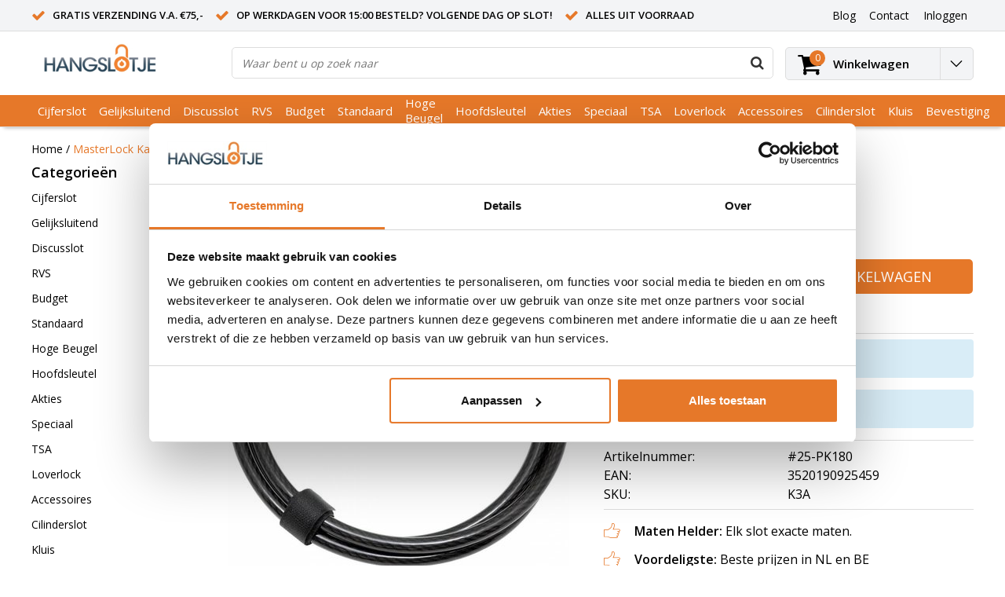

--- FILE ---
content_type: text/html;charset=utf-8
request_url: https://www.hangslotje.nl/kabelslot-python-180cm.html
body_size: 13603
content:
<!DOCTYPE html>
<html lang="nl">
  <head>
    <!--
    InStijl Media Ultimate Theme
    Theme by InStijl Media
    https://www.instijlmedia.nl
    
    If you are interested in our special offers or some customizaton, please contact us at info@instijlmedia.nl.
    -->
    <meta charset="utf-8"/>
<!-- [START] 'blocks/head.rain' -->
<!--

  (c) 2008-2026 Lightspeed Netherlands B.V.
  http://www.lightspeedhq.com
  Generated: 14-01-2026 @ 04:49:27

-->
<link rel="canonical" href="https://www.hangslotje.nl/kabelslot-python-180cm.html"/>
<link rel="alternate" href="https://www.hangslotje.nl/index.rss" type="application/rss+xml" title="Nieuwe producten"/>
<meta name="robots" content="noodp,noydir"/>
<meta name="google-site-verification" content="2YVFY1llgYaBihbXjfN4Ru0KHWCMWcnrS4hGQr6fGOM"/>
<meta name="google-site-verification" content="Pav5EPYrIAzi-UsTL35U3WyOf-1TQkApQ-KauEJdjQ4"/>
<meta property="og:url" content="https://www.hangslotje.nl/kabelslot-python-180cm.html?source=facebook"/>
<meta property="og:site_name" content="Hangslotje.nl"/>
<meta property="og:title" content="MasterLock Kabelslot Python 180cm kopen"/>
<meta property="og:description" content="MasterLock Kabelslot Python 180cm ✓ €29,70 ✓ Hangslotjes Keuze Februari 2024 ✓ Alles op voorraad ✓ Gratis advies: 0488 74 5447 ✓ Morgen op slot!"/>
<meta property="og:image" content="https://cdn.webshopapp.com/shops/24115/files/422835646/masterlock-masterlock-kabelslot-python-180cm.jpg"/>
<script>
(function(w,d,s,l,i){w[l]=w[l]||[];w[l].push({'gtm.start':
new Date().getTime(),event:'gtm.js'});var f=d.getElementsByTagName(s)[0],
j=d.createElement(s),dl=l!='dataLayer'?'&l='+l:'';j.async=true;j.src=
'https://www.googletagmanager.com/gtm.js?id='+i+dl;f.parentNode.insertBefore(j,f);
})(window,document,'script','dataLayer','GTM-KB393KCG');
</script>
<!--[if lt IE 9]>
<script src="https://cdn.webshopapp.com/assets/html5shiv.js?2025-02-20"></script>
<![endif]-->
<!-- [END] 'blocks/head.rain' -->
        <title>MasterLock Kabelslot Python 180cm kopen | Hangslotje.nl</title>
    <meta name="description" content="MasterLock Kabelslot Python 180cm ✓ €29,70 ✓ Hangslotjes Keuze Februari 2024 ✓ Alles op voorraad ✓ Gratis advies: 0488 74 5447 ✓ Morgen op slot!" />
    <meta name="keywords" content="Kabelslot, 180cm, verstelbaar, Masterlock, beveiligingskabel, " />
    <meta http-equiv="X-UA-Compatible" content="IE=Edge">
    <meta name="viewport" content="width=device-width">
    <meta name="apple-mobile-web-app-capable" content="yes">
    <meta name="apple-mobile-web-app-status-bar-style" content="black">
    <meta property="fb:app_id" content="966242223397117"/>
    <link rel="shortcut icon" href="https://cdn.webshopapp.com/shops/24115/themes/135842/assets/favicon.ico?20230511095352" type="image/x-icon" />

<link href='//fonts.googleapis.com/css?family=Open%20Sans:400,300,600' rel='stylesheet' type='text/css'>

<link rel="stylesheet" type="text/css" href="https://cdn.webshopapp.com/shops/24115/themes/135842/assets/stylesheet.css?20251008111238" />
<link rel="stylesheet" type="text/css" href="https://cdn.webshopapp.com/shops/24115/themes/135842/assets/new-stylesheet.css?20251008111238" />
<link rel="stylesheet" type="text/css" href="https://cdn.webshopapp.com/shops/24115/themes/135842/assets/productpage.css?20251008111238" />
<link rel="stylesheet" type="text/css" href="https://cdn.webshopapp.com/shops/24115/themes/135842/assets/settings.css?20251008111238" />
<link rel="stylesheet" type="text/css" href="https://cdn.webshopapp.com/shops/24115/themes/135842/assets/custom.css?20251008111238" />
<link rel="stylesheet" href="https://cdn.webshopapp.com/shops/24115/themes/135842/assets/responsive.css?20251008111238" />
<script type="text/javascript">
  var template = 'pages/product.rain';
  var searchUrl = "https://www.hangslotje.nl/search/";
  var searchBar = 'live';
</script>  </head>
  <body class="body osx webkit">
    
         
            <div id="wrapper" class="wrapper">
      
            <div id="resMenu">
  
  <div class="menu-text">
    <strong>Menu</strong>
  </div>
  
  <div id="resNavCloser">
    <span class="pe-7s-close"></span>
  </div>
  
  <div class="clear"></div>
  
  <div id="resNav">
    <div class="search-mobile-bar"></div>
    <ul>
            <li class="item home-cat">
        <a href="https://www.hangslotje.nl/cijferslot/" title="Cijferslot" style="background-color: transparent; padding: 0px;">
        	<img height="121" width="50" src="https://cdn.webshopapp.com/shops/24115/files/384251945/400x400x1/cijferslot.jpg" class="cat-home-img" alt="Cijferslot" title="Cijferslot" />
        </a>
        <a href="https://www.hangslotje.nl/cijferslot/" title="Cijferslot">
          Cijferslot
          <svg xmlns="http://www.w3.org/2000/svg" fill="#fff" width="9" height="9" viewBox="0 0 24 24"><path d="M5 3l3.057-3 11.943 12-11.943 12-3.057-3 9-9z"/></svg>
        </a>
              </li>
            <li class="item home-cat">
        <a href="https://www.hangslotje.nl/gelijksluitend/" title="Gelijksluitend" style="background-color: transparent; padding: 0px;">
        	<img height="121" width="50" src="https://cdn.webshopapp.com/shops/24115/files/384262999/400x400x1/gelijksluitend.jpg" class="cat-home-img" alt="Gelijksluitend" title="Gelijksluitend" />
        </a>
        <a href="https://www.hangslotje.nl/gelijksluitend/" title="Gelijksluitend">
          Gelijksluitend
          <svg xmlns="http://www.w3.org/2000/svg" fill="#fff" width="9" height="9" viewBox="0 0 24 24"><path d="M5 3l3.057-3 11.943 12-11.943 12-3.057-3 9-9z"/></svg>
        </a>
              </li>
            <li class="item home-cat">
        <a href="https://www.hangslotje.nl/discusslot/" title="Discusslot" style="background-color: transparent; padding: 0px;">
        	<img height="121" width="50" src="https://cdn.webshopapp.com/shops/24115/files/384248369/400x400x1/discusslot.jpg" class="cat-home-img" alt="Discusslot" title="Discusslot" />
        </a>
        <a href="https://www.hangslotje.nl/discusslot/" title="Discusslot">
          Discusslot
          <svg xmlns="http://www.w3.org/2000/svg" fill="#fff" width="9" height="9" viewBox="0 0 24 24"><path d="M5 3l3.057-3 11.943 12-11.943 12-3.057-3 9-9z"/></svg>
        </a>
              </li>
            <li class="item home-cat">
        <a href="https://www.hangslotje.nl/rvs/" title="RVS" style="background-color: transparent; padding: 0px;">
        	<img height="121" width="50" src="https://cdn.webshopapp.com/shops/24115/files/384252039/400x400x1/rvs.jpg" class="cat-home-img" alt="RVS" title="RVS" />
        </a>
        <a href="https://www.hangslotje.nl/rvs/" title="RVS">
          RVS
          <svg xmlns="http://www.w3.org/2000/svg" fill="#fff" width="9" height="9" viewBox="0 0 24 24"><path d="M5 3l3.057-3 11.943 12-11.943 12-3.057-3 9-9z"/></svg>
        </a>
              </li>
            <li class="item home-cat">
        <a href="https://www.hangslotje.nl/budget/" title="Budget" style="background-color: transparent; padding: 0px;">
        	<img height="121" width="50" src="https://cdn.webshopapp.com/shops/24115/files/384262547/400x400x1/budget.jpg" class="cat-home-img" alt="Budget" title="Budget" />
        </a>
        <a href="https://www.hangslotje.nl/budget/" title="Budget">
          Budget
          <svg xmlns="http://www.w3.org/2000/svg" fill="#fff" width="9" height="9" viewBox="0 0 24 24"><path d="M5 3l3.057-3 11.943 12-11.943 12-3.057-3 9-9z"/></svg>
        </a>
              </li>
            <li class="item home-cat">
        <a href="https://www.hangslotje.nl/standaard/" title="Standaard" style="background-color: transparent; padding: 0px;">
        	<img height="121" width="50" src="https://cdn.webshopapp.com/shops/24115/files/384266194/400x400x1/standaard.jpg" class="cat-home-img" alt="Standaard" title="Standaard" />
        </a>
        <a href="https://www.hangslotje.nl/standaard/" title="Standaard">
          Standaard
          <svg xmlns="http://www.w3.org/2000/svg" fill="#fff" width="9" height="9" viewBox="0 0 24 24"><path d="M5 3l3.057-3 11.943 12-11.943 12-3.057-3 9-9z"/></svg>
        </a>
              </li>
            <li class="item home-cat">
        <a href="https://www.hangslotje.nl/hoge-beugel/" title="Hoge Beugel" style="background-color: transparent; padding: 0px;">
        	<img height="121" width="50" src="https://cdn.webshopapp.com/shops/24115/files/384266348/400x400x1/hoge-beugel.jpg" class="cat-home-img" alt="Hoge Beugel" title="Hoge Beugel" />
        </a>
        <a href="https://www.hangslotje.nl/hoge-beugel/" title="Hoge Beugel">
          Hoge Beugel
          <svg xmlns="http://www.w3.org/2000/svg" fill="#fff" width="9" height="9" viewBox="0 0 24 24"><path d="M5 3l3.057-3 11.943 12-11.943 12-3.057-3 9-9z"/></svg>
        </a>
              </li>
            <li class="item home-cat">
        <a href="https://www.hangslotje.nl/hoofdsleutel/" title="Hoofdsleutel" style="background-color: transparent; padding: 0px;">
        	<img height="121" width="50" src="https://cdn.webshopapp.com/shops/24115/files/384266242/400x400x1/hoofdsleutel.jpg" class="cat-home-img" alt="Hoofdsleutel" title="Hoofdsleutel" />
        </a>
        <a href="https://www.hangslotje.nl/hoofdsleutel/" title="Hoofdsleutel">
          Hoofdsleutel
          <svg xmlns="http://www.w3.org/2000/svg" fill="#fff" width="9" height="9" viewBox="0 0 24 24"><path d="M5 3l3.057-3 11.943 12-11.943 12-3.057-3 9-9z"/></svg>
        </a>
              </li>
            <li class="item home-cat">
        <a href="https://www.hangslotje.nl/akties/" title="Akties" style="background-color: transparent; padding: 0px;">
        	<img height="121" width="50" src="https://cdn.webshopapp.com/shops/24115/files/384268679/400x400x1/akties.jpg" class="cat-home-img" alt="Akties" title="Akties" />
        </a>
        <a href="https://www.hangslotje.nl/akties/" title="Akties">
          Akties
          <svg xmlns="http://www.w3.org/2000/svg" fill="#fff" width="9" height="9" viewBox="0 0 24 24"><path d="M5 3l3.057-3 11.943 12-11.943 12-3.057-3 9-9z"/></svg>
        </a>
              </li>
            <li class="item home-cat">
        <a href="https://www.hangslotje.nl/speciaal/" title="Speciaal" style="background-color: transparent; padding: 0px;">
        	<img height="121" width="50" src="https://cdn.webshopapp.com/shops/24115/files/384270131/400x400x1/speciaal.jpg" class="cat-home-img" alt="Speciaal" title="Speciaal" />
        </a>
        <a href="https://www.hangslotje.nl/speciaal/" title="Speciaal">
          Speciaal
          <svg xmlns="http://www.w3.org/2000/svg" fill="#fff" width="9" height="9" viewBox="0 0 24 24"><path d="M5 3l3.057-3 11.943 12-11.943 12-3.057-3 9-9z"/></svg>
        </a>
              </li>
            <li class="item home-cat">
        <a href="https://www.hangslotje.nl/tsa/" title="TSA" style="background-color: transparent; padding: 0px;">
        	<img height="121" width="50" src="https://cdn.webshopapp.com/shops/24115/files/384266441/400x400x1/tsa.jpg" class="cat-home-img" alt="TSA" title="TSA" />
        </a>
        <a href="https://www.hangslotje.nl/tsa/" title="TSA">
          TSA
          <svg xmlns="http://www.w3.org/2000/svg" fill="#fff" width="9" height="9" viewBox="0 0 24 24"><path d="M5 3l3.057-3 11.943 12-11.943 12-3.057-3 9-9z"/></svg>
        </a>
              </li>
            <li class="item home-cat">
        <a href="https://www.hangslotje.nl/loverlock/" title="Loverlock" style="background-color: transparent; padding: 0px;">
        	<img height="121" width="50" src="https://cdn.webshopapp.com/shops/24115/files/384266514/400x400x1/loverlock.jpg" class="cat-home-img" alt="Loverlock" title="Loverlock" />
        </a>
        <a href="https://www.hangslotje.nl/loverlock/" title="Loverlock">
          Loverlock
          <svg xmlns="http://www.w3.org/2000/svg" fill="#fff" width="9" height="9" viewBox="0 0 24 24"><path d="M5 3l3.057-3 11.943 12-11.943 12-3.057-3 9-9z"/></svg>
        </a>
              </li>
            <li class="item home-cat">
        <a href="https://www.hangslotje.nl/accessoires/" title="Accessoires" style="background-color: transparent; padding: 0px;">
        	<img height="121" width="50" src="https://cdn.webshopapp.com/shops/24115/files/384271344/400x400x1/accessoires.jpg" class="cat-home-img" alt="Accessoires" title="Accessoires" />
        </a>
        <a href="https://www.hangslotje.nl/accessoires/" title="Accessoires">
          Accessoires
          <svg xmlns="http://www.w3.org/2000/svg" fill="#fff" width="9" height="9" viewBox="0 0 24 24"><path d="M5 3l3.057-3 11.943 12-11.943 12-3.057-3 9-9z"/></svg>
        </a>
              </li>
            <li class="item home-cat">
        <a href="https://www.hangslotje.nl/cilinderslot/" title="Cilinderslot" style="background-color: transparent; padding: 0px;">
        	<img height="121" width="50" src="https://cdn.webshopapp.com/shops/24115/files/384272490/400x400x1/cilinderslot.jpg" class="cat-home-img" alt="Cilinderslot" title="Cilinderslot" />
        </a>
        <a href="https://www.hangslotje.nl/cilinderslot/" title="Cilinderslot">
          Cilinderslot
          <svg xmlns="http://www.w3.org/2000/svg" fill="#fff" width="9" height="9" viewBox="0 0 24 24"><path d="M5 3l3.057-3 11.943 12-11.943 12-3.057-3 9-9z"/></svg>
        </a>
              </li>
            <li class="item home-cat">
        <a href="https://www.hangslotje.nl/kluis/" title="Kluis" style="background-color: transparent; padding: 0px;">
        	<img height="121" width="50" src="https://cdn.webshopapp.com/assets/blank.gif?2025-02-20" class="cat-home-img" alt="Kluis" title="Kluis" />
        </a>
        <a href="https://www.hangslotje.nl/kluis/" title="Kluis">
          Kluis
          <svg xmlns="http://www.w3.org/2000/svg" fill="#fff" width="9" height="9" viewBox="0 0 24 24"><path d="M5 3l3.057-3 11.943 12-11.943 12-3.057-3 9-9z"/></svg>
        </a>
              </li>
            <li class="item home-cat">
        <a href="https://www.hangslotje.nl/bevestiging/" title="Bevestiging" style="background-color: transparent; padding: 0px;">
        	<img height="121" width="50" src="https://cdn.webshopapp.com/assets/blank.gif?2025-02-20" class="cat-home-img" alt="Bevestiging" title="Bevestiging" />
        </a>
        <a href="https://www.hangslotje.nl/bevestiging/" title="Bevestiging">
          Bevestiging
          <svg xmlns="http://www.w3.org/2000/svg" fill="#fff" width="9" height="9" viewBox="0 0 24 24"><path d="M5 3l3.057-3 11.943 12-11.943 12-3.057-3 9-9z"/></svg>
        </a>
                <span class="pe-7s-angle-down"></span>
        <ul>
                    <li class="item">
            <a href="https://www.hangslotje.nl/bevestiging/schroeven/" title="Schroeven">Schroeven</a>
                      </li>
                  </ul>
              </li>
            
            <li class="item">
        <a href="https://www.hangslotje.nl/brands/" title="Merken">Merken</a>
                <span class="pe-7s-angle-down"></span>
        <ul class="submenu no-subs">
                    <li class="item">
            <a href="https://www.hangslotje.nl/brands/benson/" title="Benson">Benson</a>
          </li>
                    <li class="item">
            <a href="https://www.hangslotje.nl/brands/burgwaechter/" title="Burgwächter">Burgwächter</a>
          </li>
                    <li class="item">
            <a href="https://www.hangslotje.nl/brands/gevello/" title="Gevello">Gevello</a>
          </li>
                    <li class="item">
            <a href="https://www.hangslotje.nl/brands/lock-it/" title="Lock-it">Lock-it</a>
          </li>
                    <li class="item">
            <a href="https://www.hangslotje.nl/brands/m-loy/" title="M-loy">M-loy</a>
          </li>
                    <li class="item">
            <a href="https://www.hangslotje.nl/brands/masterlock/" title="Masterlock">Masterlock</a>
          </li>
                    <li class="item">
            <a href="https://www.hangslotje.nl/brands/stahlex/" title="Stahlex">Stahlex</a>
          </li>
                    <li class="item">
            <a href="https://www.hangslotje.nl/brands/tri-circle/" title="Tri-Circle">Tri-Circle</a>
          </li>
                    <li class="item">
            <a href="https://www.hangslotje.nl/brands/tri-circus/" title="Tri-Circus">Tri-Circus</a>
          </li>
                    <li class="item">
            <a href="https://www.hangslotje.nl/brands/work-it/" title="Work-it">Work-it</a>
          </li>
                  </ul>
              </li>
            
                  <li class="item blog">
        <a href="https://www.hangslotje.nl/blogs/hangsloten-weblog/" title="Hangsloten Weblog">Hangsloten Weblog</a>
                <span class="pe-7s-angle-down"></span>
        <ul>
                    <li class="item">
            <a href="https://www.hangslotje.nl/blogs/hangsloten-weblog/klaar-voor-vakantie-vergeet-je-disselslot-niet/" title="Klaar voor vakantie? Vergeet je disselslot niet!">Klaar voor vakantie? Vergeet je disselslot niet!</a>
          </li>
                    <li class="item">
            <a href="https://www.hangslotje.nl/blogs/hangsloten-weblog/een-spelvorm-of-escaperoom-opdracht-met-een-letter/" title="Een spelvorm of escaperoom opdracht - met een letter en cijfer uitkomst">Een spelvorm of escaperoom opdracht - met een letter en cijfer uitkomst</a>
          </li>
                    <li class="item">
            <a href="https://www.hangslotje.nl/blogs/hangsloten-weblog/toename-diefstal-e-bikes-en-elektrische-bakfietsen/" title="Toename Diefstal E-Bikes en Elektrische Bakfietsen">Toename Diefstal E-Bikes en Elektrische Bakfietsen</a>
          </li>
                    <li class="item">
            <a href="https://www.hangslotje.nl/blogs/hangsloten-weblog/verover-je-geliefde-met-een-liefdes-hangslot-op-va/" title="Verover je geliefde met een liefdes hangslot op Valentijnsdag">Verover je geliefde met een liefdes hangslot op Valentijnsdag</a>
          </li>
                    <li class="item">
            <a href="https://www.hangslotje.nl/blogs/hangsloten-weblog/discussloten/" title="Discussloten ">Discussloten </a>
          </li>
                  </ul>
              </li>
                </ul>
  </div>
</div>      <div class="container">
         
        <div id="topnav">
  <div class="colfull auto">
    <Div class="row">
      <div class="col-sm-9 col-lg-10 col-md-12 ">
        <div class="usp">
  <ul class="usp-list">
    <li class="usp-item">
      <i class="fa fa-check"></i>
      <span>Gratis verzending v.a. €75,-</span>
    </li>
    <li class="usp-item">
      <i class="fa fa-check"></i>
      <span>Op werkdagen voor 15:00 besteld? Volgende dag op slot!</span>
    </li>
    <li class="usp-item">
      <i class="fa fa-check"></i>
      <span>Alles uit voorraad</span>
    </li>
  </ul>
</div>
      </div>
      
            <div id="global" class="col-sm-3 col-lg-2">
        
                
                
        <div class="dropdown">
          <ul class="unstyled-list">
                        <li class="blog">
              <a href="" onclick="" title="Hangsloten Weblog">
                <span class="title">Blog</span>
              </a>
                            <ul class="">
                                <li class="">
                  <a href="https://www.hangslotje.nl/blogs/hangsloten-weblog/klaar-voor-vakantie-vergeet-je-disselslot-niet/" title="Klaar voor vakantie? Vergeet je disselslot niet!">Klaar voor vakantie? Vergeet je disselslot niet!</a>
                </li>
                                <li class="">
                  <a href="https://www.hangslotje.nl/blogs/hangsloten-weblog/een-spelvorm-of-escaperoom-opdracht-met-een-letter/" title="Een spelvorm of escaperoom opdracht - met een letter en cijfer uitkomst">Een spelvorm of escaperoom opdracht - met een letter en cijfer uitkomst</a>
                </li>
                                <li class="">
                  <a href="https://www.hangslotje.nl/blogs/hangsloten-weblog/toename-diefstal-e-bikes-en-elektrische-bakfietsen/" title="Toename Diefstal E-Bikes en Elektrische Bakfietsen">Toename Diefstal E-Bikes en Elektrische Bakfietsen</a>
                </li>
                                <li class="">
                  <a href="https://www.hangslotje.nl/blogs/hangsloten-weblog/verover-je-geliefde-met-een-liefdes-hangslot-op-va/" title="Verover je geliefde met een liefdes hangslot op Valentijnsdag">Verover je geliefde met een liefdes hangslot op Valentijnsdag</a>
                </li>
                                <li class="">
                  <a href="https://www.hangslotje.nl/blogs/hangsloten-weblog/discussloten/" title="Discussloten ">Discussloten </a>
                </li>
                              </ul>
                          </li>
                      </ul>
        </div>
        <div class="link">
          <ul>
            <li>
              <a href="https://www.hangslotje.nl/service/" onclick="">
                <span class="title">Contact</span>
              </a>
            </li>
          </ul>
        </div>
        <div class="dropdown">
          <ul>
            <li>
              <a href="" onclick="">
                <span class="title">Inloggen</span>
              </a>
              <div class="account submenu border-box unstyled-list">
                                <div class="login-header">
                  <strong>Mijn account</strong>
                </div>
                                <div class="login-content">
                                    <div id="login">
                    <form action="https://www.hangslotje.nl/account/loginPost/" method="post" id="form_login">
                      <input type="hidden" name="key" value="1da9d2869b362a3942fa77ac34128d65" />
                      <div class="login-input">
                        <input type="hidden" name="type" value="login" />
                        <input type="text" name="email" placeholder="E-mail" onfocus="if(this.value=='E-mail'){this.value='';};" class="cat-myacc" />
                        <input type="password" class="cat-myacc" name="password" placeholder="Wachtwoord" onfocus="if(this.value=='Wachtwoord'){this.value='';};" />
                      </div>
                      <div class="account-buttons">
                        <div class="btn btn-default reg-acc">
                          <a href="#" onclick="$('#form_login').submit();" title="Inloggen">Inloggen </a>
                        </div>
                        <div class="register">
                          <strong>Nieuwe klant?</strong>
                          <div class="btn btn-default new-acc">
                            <a href="https://www.hangslotje.nl/account/" title="Registreren" rel="nofollow">Registreren</a>
                          </div>
                          <div class="clear"></div>
                        </div>
                      </div>
                    </form>
                  </div>
                                  </div>
              </div>
            </li>
          </ul>
        </div>
      </div>
          </div>   
  </div>
</div><header id="header" class="header header-pages topnav-active">
  <div class="colfull auto">
    <div class="header-content">
      <div id="logo" class="col-xsm-2 col-lg-3 col-md-3 col-sd-12">
        
        <div id="resNavOpener" class="menuIcon table-cell">
          <div class="buttonContainer">
            <div class="miniBar"></div>
            <div class="miniBar middle"></div>
            <div class="miniBar"></div>
          </div>
          
                    <div class="nav-menu">
            <nav class="navigation">
  <div class="nav nav-container">
    <div class="nav-title-box">
      <strong>Categorieën</strong>
    </div>
    <div class="navbar">
      <ul class="nav">
                <li class="item">
          <a href="https://www.hangslotje.nl/cijferslot/" title="Cijferslot" class="itemlink">
            <span class="title">Cijferslot</span>
                      </a>
          
                      </li>
                    <li class="item">
          <a href="https://www.hangslotje.nl/gelijksluitend/" title="Gelijksluitend" class="itemlink">
            <span class="title">Gelijksluitend</span>
                      </a>
          
                      </li>
                    <li class="item">
          <a href="https://www.hangslotje.nl/discusslot/" title="Discusslot" class="itemlink">
            <span class="title">Discusslot</span>
                      </a>
          
                      </li>
                    <li class="item">
          <a href="https://www.hangslotje.nl/rvs/" title="RVS" class="itemlink">
            <span class="title">RVS</span>
                      </a>
          
                      </li>
                    <li class="item">
          <a href="https://www.hangslotje.nl/budget/" title="Budget" class="itemlink">
            <span class="title">Budget</span>
                      </a>
          
                      </li>
                    <li class="item">
          <a href="https://www.hangslotje.nl/standaard/" title="Standaard" class="itemlink">
            <span class="title">Standaard</span>
                      </a>
          
                      </li>
                    <li class="item">
          <a href="https://www.hangslotje.nl/hoge-beugel/" title="Hoge Beugel" class="itemlink">
            <span class="title">Hoge Beugel</span>
                      </a>
          
                      </li>
                    <li class="item">
          <a href="https://www.hangslotje.nl/hoofdsleutel/" title="Hoofdsleutel" class="itemlink">
            <span class="title">Hoofdsleutel</span>
                      </a>
          
                      </li>
                    <li class="item">
          <a href="https://www.hangslotje.nl/akties/" title="Akties" class="itemlink">
            <span class="title">Akties</span>
                      </a>
          
                      </li>
                    <li class="item">
          <a href="https://www.hangslotje.nl/speciaal/" title="Speciaal" class="itemlink">
            <span class="title">Speciaal</span>
                      </a>
          
                      </li>
                    <li class="item">
          <a href="https://www.hangslotje.nl/tsa/" title="TSA" class="itemlink">
            <span class="title">TSA</span>
                      </a>
          
                      </li>
                                    <li class="item">
              <a href="https://www.hangslotje.nl/catalog/" title="" class="subsubitemlink">
                <span class="title italic">Alle categorieën</span>
              </a>
            </li>
                        </ul>
            </div>
            </div>
            </nav>          </div>
                  </div>
        
        <div class="logo table-cell">
          <a href="https://www.hangslotje.nl/" alt="Hangslotje.nl">
                        <img src="https://cdn.webshopapp.com/shops/24115/themes/135842/assets/logo.png?20230511095352" alt="logo" class="img-responsive" />
                      </a>
        </div>
        
        <div class="cart-button">
          <a href="https://www.hangslotje.nl/cart/" title="Winkelwagen">
            <div class="cart-icon">
              <i class="fa fa-shopping-cart" aria-hidden="true"></i>
              <span class="cart-count">0</span>
            </div>
          </a>
        </div>
        
      </div>
      <div id="search" class="col-xsm-6 col-lg-7 col-md-7 col-sd-12">
        <div class="searchnav live">
          <form action="https://www.hangslotje.nl/search/" method="get" id="formSearch">
            <input type="search" name="q" autocomplete="off" value="" placeholder="Waar bent u op zoek naar"/>
                        <i onclick="$('#formSearch').submit();" title="Zoeken" class="fa fa-search"></i>
            <div class="autocomplete">
                            <div class="products products-livesearch clear"></div>
              <div class="notfound">Geen producten gevonden...</div>
              <div class="more clear"><a class="item-add-btn livesearch" href="https://www.hangslotje.nl/search/">Bekijk alle resultaten <span>(0)</span></a></div>
            </div>
          </form>
        </div>
        
              </div>
      <div id="cart" class="col-xsm-2 col-lg-2 col-md-2">
        <div class="cart-vertical">
          <div class="cart-button">
            <a href="https://www.hangslotje.nl/cart/" title="Winkelwagen">
              <div class="cart-icon">
                <i class="fa fa-shopping-cart" aria-hidden="true"></i>
                <span class="cart-count">0</span>
              </div>
              <strong>Winkelwagen</strong>
            </a>
            
            
            
            <div class="dropdown cart-dropdown">
              <ul>
                <li>
                  <a href="" onclick="" class="cart-icon-arrow no-transistion">
                    <i class="pe-7s-angle-down" aria-hidden="true"></i>
                  </a>
                                      <div class="submenu subright unstyled-list empty-cart">
                      <div class="cart-title">Winkelwagen<span class="items">0 Producten</span></div>
                      <div class="cart-content">U heeft geen artikelen in uw winkelwagen</div>
                    </div>
                                      </li>
                  </ul>
                  </div>
                </div>
                  
                </div>
                </div>
    </div>
  </div>
  <nav id="nav-custom">
    <ul class="colfull auto">
      			<li>
        <a href="https://www.hangslotje.nl/cijferslot/">Cijferslot</a>
                </li>
      			<li>
        <a href="https://www.hangslotje.nl/gelijksluitend/">Gelijksluitend</a>
                </li>
      			<li>
        <a href="https://www.hangslotje.nl/discusslot/">Discusslot</a>
                </li>
      			<li>
        <a href="https://www.hangslotje.nl/rvs/">RVS</a>
                </li>
      			<li>
        <a href="https://www.hangslotje.nl/budget/">Budget</a>
                </li>
      			<li>
        <a href="https://www.hangslotje.nl/standaard/">Standaard</a>
                </li>
      			<li>
        <a href="https://www.hangslotje.nl/hoge-beugel/">Hoge Beugel</a>
                </li>
      			<li>
        <a href="https://www.hangslotje.nl/hoofdsleutel/">Hoofdsleutel</a>
                </li>
      			<li>
        <a href="https://www.hangslotje.nl/akties/">Akties</a>
                </li>
      			<li>
        <a href="https://www.hangslotje.nl/speciaal/">Speciaal</a>
                </li>
      			<li>
        <a href="https://www.hangslotje.nl/tsa/">TSA</a>
                </li>
      			<li>
        <a href="https://www.hangslotje.nl/loverlock/">Loverlock</a>
                </li>
      			<li>
        <a href="https://www.hangslotje.nl/accessoires/">Accessoires</a>
                </li>
      			<li>
        <a href="https://www.hangslotje.nl/cilinderslot/">Cilinderslot</a>
                </li>
      			<li>
        <a href="https://www.hangslotje.nl/kluis/">Kluis</a>
                </li>
      			<li>
        <a href="https://www.hangslotje.nl/bevestiging/">Bevestiging</a>
                    <ul class="header-subcat">
                        <li class="">
              <a href="https://www.hangslotje.nl/bevestiging/schroeven/">
                <img class="sub-image" src="https://cdn.webshopapp.com/assets/blank.gif?2025-02-20">
              </a>
              <a href="https://www.hangslotje.nl/bevestiging/schroeven/">Schroeven</a>
            </li>
                      </ul>
                </li>
          </ul>
  </nav>
</header>        <main id="main" class="page">
                    <div class="colfull auto">
                        <div class="product-dropdown">
  <div class="colfull auto">
    <div class="product-dropdown-wrap">
      <div class="product-dropdown-thumb">
        <img src="https://cdn.webshopapp.com/shops/24115/files/422835646/65x65x2/masterlock-masterlock-kabelslot-python-180cm.jpg" alt="Masterlock MasterLock Kabelslot Python 180cm" class="product-thumbnail" />
      </div>
      <div class="product-dropdown-info">
        <strong class="product-title" itemprop="name" content="Masterlock MasterLock Kabelslot Python 180cm">MasterLock Kabelslot Python 180cm</strong>
                <strong class="price">29,70</strong>
                      </div>
      <div class="product-dropdown-cart">
        <a  href="javascript:;" onclick="$('#product_configure_form').submit();" class="btn btn-default btn-shoppingcart" title="Toevoegen aan winkelwagen">
          <i class="fa fa-shopping-cart"></i>
          <span>Toevoegen aan winkelwagen</span>
        </a>
      </div>
    </div>
  </div>
</div>

<div class="productpage row" itemscope itemtype="http://schema.org/Product">
  
  <div class="breadcrumbs col-sm-12 text-left">
    <a href="https://www.hangslotje.nl/" title="Home">Home</a>
        / <a href="https://www.hangslotje.nl/kabelslot-python-180cm.html" class="crumb active last" title="MasterLock Kabelslot Python 180cm">MasterLock Kabelslot Python 180cm</a>
        </div>
    
    <div id="sidebar" class="col-xsm-2">
  <div id="nav-categories" class="nav-container">
    <div class="nav-title-box">
      <strong>Categorieën</strong>
    </div>
    <div class="navbar">
      <ul>
                <li class="item">
          <a href="https://www.hangslotje.nl/cijferslot/" title="Cijferslot" class="itemlink">
            <span class="title">Cijferslot</span>
          </a>
        </li>
                <li class="item">
          <a href="https://www.hangslotje.nl/gelijksluitend/" title="Gelijksluitend" class="itemlink">
            <span class="title">Gelijksluitend</span>
          </a>
        </li>
                <li class="item">
          <a href="https://www.hangslotje.nl/discusslot/" title="Discusslot" class="itemlink">
            <span class="title">Discusslot</span>
          </a>
        </li>
                <li class="item">
          <a href="https://www.hangslotje.nl/rvs/" title="RVS" class="itemlink">
            <span class="title">RVS</span>
          </a>
        </li>
                <li class="item">
          <a href="https://www.hangslotje.nl/budget/" title="Budget" class="itemlink">
            <span class="title">Budget</span>
          </a>
        </li>
                <li class="item">
          <a href="https://www.hangslotje.nl/standaard/" title="Standaard" class="itemlink">
            <span class="title">Standaard</span>
          </a>
        </li>
                <li class="item">
          <a href="https://www.hangslotje.nl/hoge-beugel/" title="Hoge Beugel" class="itemlink">
            <span class="title">Hoge Beugel</span>
          </a>
        </li>
                <li class="item">
          <a href="https://www.hangslotje.nl/hoofdsleutel/" title="Hoofdsleutel" class="itemlink">
            <span class="title">Hoofdsleutel</span>
          </a>
        </li>
                <li class="item">
          <a href="https://www.hangslotje.nl/akties/" title="Akties" class="itemlink">
            <span class="title">Akties</span>
          </a>
        </li>
                <li class="item">
          <a href="https://www.hangslotje.nl/speciaal/" title="Speciaal" class="itemlink">
            <span class="title">Speciaal</span>
          </a>
        </li>
                <li class="item">
          <a href="https://www.hangslotje.nl/tsa/" title="TSA" class="itemlink">
            <span class="title">TSA</span>
          </a>
        </li>
                <li class="item">
          <a href="https://www.hangslotje.nl/loverlock/" title="Loverlock" class="itemlink">
            <span class="title">Loverlock</span>
          </a>
        </li>
                <li class="item">
          <a href="https://www.hangslotje.nl/accessoires/" title="Accessoires" class="itemlink">
            <span class="title">Accessoires</span>
          </a>
        </li>
                <li class="item">
          <a href="https://www.hangslotje.nl/cilinderslot/" title="Cilinderslot" class="itemlink">
            <span class="title">Cilinderslot</span>
          </a>
        </li>
                <li class="item">
          <a href="https://www.hangslotje.nl/kluis/" title="Kluis" class="itemlink">
            <span class="title">Kluis</span>
          </a>
        </li>
                <li class="item">
          <a href="https://www.hangslotje.nl/bevestiging/" title="Bevestiging" class="itemlink">
            <span class="title">Bevestiging</span>
          </a>
        </li>
              </ul>
    </div>
  </div>
    <div id="nav-payments" class="nav-container">
    <div class="nav-title-box">
      <strong class="text">Betaalmethoden</strong>
    </div>
    <div class="navbar">
      <ul>
              </ul>
    </div>
  </div>
  
    <div id="nav-shipping" class="nav-container">
    <div class="nav-title-box">
      <strong class="text">Verzending</strong>
    </div>
    <div class="content-box">
            <div class="shipping">
        <a href="https://www.hangslotje.nl/service/shipping-returns/" title="Verzending">
          <img src="https://cdn.webshopapp.com/shops/24115/themes/135842/assets/shipping-1.jpg?20230511095352" alt="" width="30" />
        </a>
      </div>
                      </div>
  </div>
    
    </div>
    
    <div class="page-head product col-xsm-8 col-lg-12">
      <div class="row">
        <div class="product-title-box col-sm-12">
          <meta itemprop="description" content="MasterLock Kabelslot Python 180cm. Dit kabelslot heeft een speciale vergrendeling, zodat de kabel altijd gespannen kan worden. Gemaakt van gevlochten staal met een diameter van 10 mm voor maximale sterkte en flexibiliteit." />          <h1 class="product-title" itemprop="name" content="MasterLock Kabelslot Python 180cm">MasterLock Kabelslot Python 180cm</h1>
                    <div class="desc">
                        <div class="product-brand">
              <span>Merk:</span>
              <a href="https://www.hangslotje.nl/brands/masterlock/" title="Masterlock">Masterlock</a>
            </div>
                        <div class="product-reviews">
                            <div class="stars-none filler"> <span> | </span><a href="https://www.hangslotje.nl/account/review/141299245/">Schrijf je eigen review</a></div>
                          </div>
          </div>
                  </div>
        <div class="page-title col-sm-6 col-sd-12">        
          <div class="zoombox">
            <div id="main-image" class="product-image">
              <meta itemprop="image" content="https://cdn.webshopapp.com/shops/24115/files/422835646/300x250x2/masterlock-masterlock-kabelslot-python-180cm.jpg" />                                          <div class="custom-nav">
                <a href="" onclick="return false;" class="prev"><i class="pe-7s-angle-left"></i></a>
                <a href="" onclick="return false;" class="next"><i class="pe-7s-angle-right"></i></a>
              </div>
                            <div id="product-image" class="product-image-main owl-carousel"> 
                                <a href="https://cdn.webshopapp.com/shops/24115/files/422835646/masterlock-masterlock-kabelslot-python-180cm.jpg" class="product-image-url fancybox first" data-image-id="422835646" data-fancybox="main">             
                                                      <img src="https://cdn.webshopapp.com/shops/24115/files/422835646/450x450x2/masterlock-masterlock-kabelslot-python-180cm.jpg" alt="Masterlock MasterLock Kabelslot Python 180cm" data-original-url="https://cdn.webshopapp.com/shops/24115/files/422835646/335x281x2/masterlock-masterlock-kabelslot-python-180cm.jpg" data-featured-url="https://cdn.webshopapp.com/shops/24115/files/422835646/masterlock-masterlock-kabelslot-python-180cm.jpg" class="product-image-img">
                                                    </a> 
                                <a href="https://cdn.webshopapp.com/shops/24115/files/422835635/masterlock-masterlock-kabelslot-python-180cm.jpg" class="product-image-url fancybox" data-image-id="422835635" data-fancybox="main">             
                                                      <img src="https://cdn.webshopapp.com/shops/24115/files/422835635/450x450x2/masterlock-masterlock-kabelslot-python-180cm.jpg" alt="Masterlock MasterLock Kabelslot Python 180cm" data-original-url="https://cdn.webshopapp.com/shops/24115/files/422835635/335x281x2/masterlock-masterlock-kabelslot-python-180cm.jpg" data-featured-url="https://cdn.webshopapp.com/shops/24115/files/422835635/masterlock-masterlock-kabelslot-python-180cm.jpg" class="product-image-img">
                                                    </a> 
                                <a href="https://cdn.webshopapp.com/shops/24115/files/422835625/masterlock-masterlock-kabelslot-python-180cm.jpg" class="product-image-url fancybox" data-image-id="422835625" data-fancybox="main">             
                                                      <img src="https://cdn.webshopapp.com/shops/24115/files/422835625/450x450x2/masterlock-masterlock-kabelslot-python-180cm.jpg" alt="Masterlock MasterLock Kabelslot Python 180cm" data-original-url="https://cdn.webshopapp.com/shops/24115/files/422835625/335x281x2/masterlock-masterlock-kabelslot-python-180cm.jpg" data-featured-url="https://cdn.webshopapp.com/shops/24115/files/422835625/masterlock-masterlock-kabelslot-python-180cm.jpg" class="product-image-img">
                                                    </a> 
                                <a href="https://cdn.webshopapp.com/shops/24115/files/422835621/masterlock-masterlock-kabelslot-python-180cm.jpg" class="product-image-url fancybox" data-image-id="422835621" data-fancybox="main">             
                                                      <img src="https://cdn.webshopapp.com/shops/24115/files/422835621/450x450x2/masterlock-masterlock-kabelslot-python-180cm.jpg" alt="Masterlock MasterLock Kabelslot Python 180cm" data-original-url="https://cdn.webshopapp.com/shops/24115/files/422835621/335x281x2/masterlock-masterlock-kabelslot-python-180cm.jpg" data-featured-url="https://cdn.webshopapp.com/shops/24115/files/422835621/masterlock-masterlock-kabelslot-python-180cm.jpg" class="product-image-img">
                                                    </a> 
                              </div>
                          </div>
                        <div class="product-thumbs">
              <div id="thumbs" class="no-carousel row">
                                <a href="https://cdn.webshopapp.com/shops/24115/files/422835646/masterlock-masterlock-kabelslot-python-180cm.jpg" data-image-id="422835646" data-fancybox="product" class="fancybox col-xsm-2 col-lg-3 col-md-4 col-sd-3">
                                    <img src="https://cdn.webshopapp.com/shops/24115/files/422835646/156x164x2/masterlock-masterlock-kabelslot-python-180cm.jpg" alt="Masterlock MasterLock Kabelslot Python 180cm" class="img-responsive" />
                                  </a>
                                <a href="https://cdn.webshopapp.com/shops/24115/files/422835635/masterlock-masterlock-kabelslot-python-180cm.jpg" data-image-id="422835635" data-fancybox="product" class="fancybox col-xsm-2 col-lg-3 col-md-4 col-sd-3">
                                    <img src="https://cdn.webshopapp.com/shops/24115/files/422835635/156x164x2/masterlock-masterlock-kabelslot-python-180cm.jpg" alt="Masterlock MasterLock Kabelslot Python 180cm" class="img-responsive" />
                                  </a>
                                <a href="https://cdn.webshopapp.com/shops/24115/files/422835625/masterlock-masterlock-kabelslot-python-180cm.jpg" data-image-id="422835625" data-fancybox="product" class="fancybox col-xsm-2 col-lg-3 col-md-4 col-sd-3">
                                    <img src="https://cdn.webshopapp.com/shops/24115/files/422835625/156x164x2/masterlock-masterlock-kabelslot-python-180cm.jpg" alt="Masterlock MasterLock Kabelslot Python 180cm" class="img-responsive" />
                                  </a>
                                <a href="https://cdn.webshopapp.com/shops/24115/files/422835621/masterlock-masterlock-kabelslot-python-180cm.jpg" data-image-id="422835621" data-fancybox="product" class="fancybox col-xsm-2 col-lg-3 col-md-4 col-sd-3">
                                    <img src="https://cdn.webshopapp.com/shops/24115/files/422835621/156x164x2/masterlock-masterlock-kabelslot-python-180cm.jpg" alt="Masterlock MasterLock Kabelslot Python 180cm" class="img-responsive" />
                                  </a>
                              </div>  
            </div>
                      </div>
          
        </div>
        
        <div itemprop="offers" itemscope itemtype="http://schema.org/Offer" class="cart col-sm-6 col-sd-12"> 
          
          <form action="https://www.hangslotje.nl/cart/add/279000484/" id="product_configure_form" method="post">
            <meta class="meta-price" itemprop="price" content="29.70" />
            <meta itemprop="priceCurrency" content="EUR" /> 
            <meta itemprop="itemCondition" itemtype="http://schema.org/OfferItemCondition" content="http://schema.org/NewCondition"/>
                        <meta class="meta-currencysymbol" content="€" property="" />
            
            <div class="product-price">
                                          <strong class="price price-new">29,70</strong>
                          </div>
                        
                        
            <div class="stock">
                          </div>
            
                        <input type="hidden" name="bundle_id" id="product_configure_bundle_id" value="">
                        <div class="cart-details"> 
                                          <div class="quantity">
                <input type="text" name="quantity" value="1" />
                <div class="change">
                  <a href="javascript:;" onclick="updateQuantity('up');" class="up"><i class="pe-7s-angle-up"></i></a>
                  <a href="javascript:;" onclick="updateQuantity('down');" class="down"><i class="pe-7s-angle-down"></i></a>
                </div>
              </div>
                            <a href="javascript:;" onclick="$('#product_configure_form').submit();" class="btn btn-default btn-shoppingcart cart-quantity" title="Toevoegen aan winkelwagen">
                <span>Toevoegen aan winkelwagen</span>
              </a>
                          </div>
          </form> 
          
          <div class="product-icon">
            <div class="list-details">
                            <div class="list-item">
                <a href="https://www.hangslotje.nl/account/wishlistAdd/141299245/?variant_id=279000484" rel="nofollow" title="Aan verlanglijst toevoegen"><i class="fa fa-heart-o"></i><span>Aan verlanglijst toevoegen</span></a>
              </div>
                                        </div>
          </div>
          
                    <div class="discounts">
            <ul>
                                          <li>
                <strong>
                  Koop 10 voor 28,81 per stuk en bespaar 3%
                                  </strong>
              </li>
                            <li>
                <strong>
                  Koop 50 voor 28,22 per stuk en bespaar 5%
                                  </strong>
              </li>
                                          
                          </ul>
          </div>
                              <div class="product-details">
            <div class="combi combi-details">
              <table>
                                <tr>
                  <td>Artikelnummer:</td>
                  <td>#25-PK180</td>
                </tr>
                                                <tr>
                  <td>EAN:</td>
                  <td itemprop="gtin13" content="3520190925459">3520190925459</td>
                </tr>
                                                <tr>
                  <td>SKU:</td>
                  <td itemprop="sku" content="K3A">K3A</td>
                </tr>
                              </table>
            </div>
          </div>
                    <div class="product-details">
            
                        <div class="combi combi-details">
              <ul class="combi-list">
                                <li class="combi-item">
                  <i class="pe-7s-like2"></i>
                  <span><b>Maten Helder:</b> Elk slot  exacte maten.</span>
                </li>
                                                <li class="combi-item">
                  <i class="pe-7s-like2"></i>
                  <span><b>Voordeligste: </b>Beste prijzen in NL en BE</span>
                </li>
                                                <li class="combi-item">
                  <i class="pe-7s-like2"></i>
                  <span><b>Topkwaliteit:</b> Altijd "hangend de beste".</span>
                </li>
                                                <li class="combi-item">
                  <i class="pe-7s-like2"></i>
                  <span><b>Bel Ons: </b>Telefoon  0488745447</span>
                </li>
                                                <li class="combi-item">
                  <i class="pe-7s-like2" aria-hidden="true"></i>
                  <span>werkdagen voor 15:00 besteld? De volgende dag op slot!</span>
                </li>
                                                
                                                                                                                                                                                                                
                                 
                                                                                                                                                                                                                </ul>
                </div>
                                </div>
                
                </div>              
                
                 
                <div class="product-content col-sm-12">
                  <div class="title-box">
                    <strong>Informatie</strong>
                  </div>
                  <h2>Python Verstelbare Kabelslot 1.8m - Uniek in zijn soort</h2>
<p> </p>
<h3>Met de Master Lock Python verstelbare kabelslot ben je verzekerd van maximale sterkte en flexibiliteit. Het kabelslot is 1.8 meter lang en gemaakt van gevlochten staal met een diameter van 10 mm. De vinyl coating beschermt het slot tegen krassen.</h3>
<p> </p>
<ul>
<li>Inclusief 4 sleutels</li>
<li>Van 30 tot 175cm verstelbaar</li>
<li>
<div>Speciale gevlochten binnen kabel</div>
</li>
</ul>
<p> </p>
<p>Het pen-tumbler vergrendelingsmechanisme biedt superieure bescherming tegen krassen. Het roestbestendige slot en de vinyl beklede kabel zijn zowel weer- als krasbestendig. Met de beperkte levenslange garantie kan je rekenen op een merk waarop je kunt vertrouwen. Het slot is in lengte verstelbaar van 30 tot 175 cm en wordt geleverd met 4 sleutels.</p>
<p> </p>
<h3>Mocht u meer informatie willen, neem dan gerust contact op met onze klantenservice, zij helpen u graag verder! Voor 15:00 besteld? Morgen op slot!</h3>
                </div>
                                
                                <div id="tags" class="col-sm-12">
                  <div class="tags-box">
                    <ul class="tags">
                                            <li class="tag">
                        <a href="https://www.hangslotje.nl/tags/180cm/" title="180cm">
                          <span>180cm</span>
                        </a>
                      </li>
                                            <li class="tag">
                        <a href="https://www.hangslotje.nl/tags/beveiligingskabel/" title="Beveiligingskabel">
                          <span>Beveiligingskabel</span>
                        </a>
                      </li>
                                            <li class="tag">
                        <a href="https://www.hangslotje.nl/tags/kabelslot/" title="kabelslot">
                          <span>kabelslot</span>
                        </a>
                      </li>
                                            <li class="tag">
                        <a href="https://www.hangslotje.nl/tags/masterlock/" title="masterlock">
                          <span>masterlock</span>
                        </a>
                      </li>
                                            <li class="tag">
                        <a href="https://www.hangslotje.nl/tags/verstelbaar/" title="verstelbaar">
                          <span>verstelbaar</span>
                        </a>
                      </li>
                                          </ul>
                  </div>
                </div>
                                
                                
                                <div id="related" class="col-sm-12">
                  <div class="title-box">
                    <strong>Gerelateerde producten</strong>
                                      </div>
                  <div class="products row no-carousel">
                                        <div class="productborder col-sm-3 col-lg-3 col-md-4 col-sd-6">
  <div class="product product-4495628">
    <div class="product-image">
                  <div class="discount sold">
        <span class="sold">Uitverkocht</span>
      </div>
                  <div class="product-image1">
        <a href="https://www.hangslotje.nl/lock-it-buggy-cijferslot-met-staalkabel.html" title="Buggy-cijferslot met staalkabel">
                    <img src="https://cdn.webshopapp.com/shops/24115/files/331356580/211x211x2/buggy-cijferslot-met-staalkabel.jpg" alt="Buggy-cijferslot met staalkabel" class="img-responsive" />
                  </a>
      </div>
    </div>
    <div class="product-details">
      <div class="product-title">
        
        <a href="https://www.hangslotje.nl/lock-it-buggy-cijferslot-met-staalkabel.html" title="Buggy-cijferslot met staalkabel"><strong>Lock-it</strong> <span>Buggy-cijferslot met staalkabel</span></a>
      </div>
      <div class="product-price">
                        <strong class="price">9,95</strong>
              </div>
      
        
            
                  <div class="stars">
                                
                <span class="stars">
                    <i class="fa fa-star" aria-hidden="true"></i>
                    <i class="fa fa-star" aria-hidden="true"></i>
                    <i class="fa fa-star" aria-hidden="true"></i>
                    <i class="fa fa-star" aria-hidden="true"></i>
                    <i class="fa fa-star" aria-hidden="true"></i>
                            </span>
              </div>
                  
                  <div class="outstock">
        <i class="fa fa-times"></i>
        <strong>Niet op voorraad</strong>
      </div>
                </div>
  </div>
</div>                                      </div>
                </div>
                                
                                                <div id="reviews" class="reviews col-sm-12">
                                    
                  <div class="review-main">
                    <div class="title-box">
                      <strong>Reviews</strong> 
                    </div>
                                          <div class="main-score">
                        <div class="overall-stars">
                          <span class="stars">
                            <i class="fa fa-star-o"></i>
                            <i class="fa fa-star-o"></i>
                            <i class="fa fa-star-o"></i>
                            <i class="fa fa-star-o"></i>
                            <i class="fa fa-star-o"></i>
                          </span>
                        </div>
                      </div>
                      <div class="clear"></div>
                      <strong>Geen reviews gevonden</strong><br />
                      <span class="italic">Help ons en andere klanten door het schrijven van een review</span>
                                            <div class="review-write">
                        <a href="https://www.hangslotje.nl/account/review/141299245/" class="italic">Je beoordeling toevoegen</a>
                      </div>
                    </div>
                  </div>
                  <div class="reviews-content">
                                      </div>
                                  </div>
                <div class="clear"></div>
                                                
                                <div class="clear"></div>
                </div>
                </div>  
                </div>  
                <script type="text/javascript" src="https://cdn.webshopapp.com/shops/24115/themes/135842/assets/jquery-3-1-1-min.js?20251008111238"></script>
                <script type="text/javascript" src="https://cdn.webshopapp.com/shops/24115/themes/135842/assets/owl-carousel-min.js?20251008111238"></script>
                <script src="https://cdn.webshopapp.com/shops/24115/themes/135842/assets/jquery-fancybox-min.js?20251008111238" type="text/javascript"></script>
                <script type="text/javascript">
                  $(document).ready(function() {
                    $('.fancybox').fancybox();
                  });
                  function review(){
                    $('.review .show-more.reviews-all').find('.title').toggle();
                    $('#reviews .reviews-content .review:nth-child(n+5)').toggle('fast');
                    return false;
                  }
                  function updateQuantity(way){
                    var quantity = parseInt($('.cart-details input').val());
                    
                    if (way == 'up'){
                      if (quantity < 10000){
                        quantity++;
                          } else {
                          quantity = 10000;
                      }
                    } else {
                      if (quantity > 1){
                        quantity--;
                          } else {
                          quantity = 1;
                      }
                    }
                    $('.cart-details input').val(quantity);
                  }
                  
                  var $sync1 = $('.product-image-main'),
                      $sync2 = $('.thumbs'),
                      flag = false,
                      duration = 300;
                  
                  $sync1
                    .owlCarousel({
                      items: 1,
                      margin: 10,
                      nav: false,
                      rewind: false,
                      dots: true
                    })
                    .on('changed.owl.carousel', function (e) {
                      if (!flag) {
                        flag = true;
                        $sync2.trigger('to.owl.carousel', [e.item.index, duration, true]);
                        flag = false;
                      }
                    });
                  $('.custom-nav .prev').click(function() {
                    $sync1.trigger('prev.owl.carousel');
                  });
                  $('.custom-nav .next').click(function() {
                    $sync1.trigger('next.owl.carousel');
                  });
                </script>     
                                <script type="text/javascript">
                  $sync2
                    .owlCarousel({
                      margin: 20,
                      items: 6,
                      nav: false,
                      center:false,
                      loop: false
                    }).on('click', '.owl-item', function () {
                      $sync1.trigger('to.owl.carousel', [$(this).index(), duration, true]); 
                    })
                    .on('changed.owl.carousel', function (e) {
                      if (!flag) {
                        flag = true;    
                        $sync1.trigger('to.owl.carousel', [e.item.index, duration, true]);
                        flag = false;
                      }
                    });
                </script>
                                                <script type="text/javascript">
  function priceUpdate_init() {
    //$(data.form+' .pricing').attr('data-original-price', priceUpdate_getPriceFromText($(data.form+' .price').html()));
    var form = '#product_configure_form';
    var data = {
      form: form,
      currency: $(form+' .meta-currency').attr('content'),
      currencysymbol: $(form+' .meta-currencysymbol').attr('content'),
      price: $(form+' .meta-price').attr('content'),
      uvp: false /*default value*/
    }
        
        if ($(data.form+' .product-price .price-old').length > 0) {
        data.productPricing = {
        org: data.price,
        cur: priceUpdate_getPriceFromText(data, $(data.form+' .product-price .price-new').html()),
        old: priceUpdate_getPriceFromText(data, $(data.form+' .product-price .price-old').html())
        }
        if ($(data.form+' .product-price .price-old .uvp').length > 0) {
        data.uvp = $('<div>').append($(data.form+' .product-price .price-old .uvp').clone()).html();
  }
  } else {
    data.productPricing = {
    org: data.price,
    cur: priceUpdate_getPriceFromText(data, $(data.form+' .product-price').html()),
    old: ' ' 
    }
    }
    $(data.form+' .product-configure-custom .product-configure-custom-option').each(function(){
    $(this).find('input[type="checkbox"]').each(function(){ $(this).change(function(){
    priceUpdate_updateForm(data, $(this));
  });});
  $(this).find('input[type="radio"]').each(function(){ $(this).change(function(){
    priceUpdate_updateForm(data, $(this));
  });});
  $(this).find('select').each(function(){ $(this).change(function(){
    priceUpdate_updateForm(data, $(this));
  });});
  })
    }
    
    // Update het formulier (prijzen etc.)
    function priceUpdate_updateForm(data, changeObj) {
    
    oldPrice = data.productPricing.old;
  currentPrice = data.productPricing.cur;
  
  var optionPriceTotal = 0;
  var addValue = 0;
  $(data.form+' .product-configure-custom .product-configure-custom-option').each(function(){
    $(this).find('input[type="checkbox"]:checked').each(function(){
      addValue = priceUpdate_getPriceFromText(data, $(this).parent().children('label[for="'+$(this).attr('id')+'"]').html());
      if (!isNaN(addValue) && addValue != null) { optionPriceTotal += addValue; }
    });
    $(this).find('input[type="radio"]:checked').each(function(){
      addValue = priceUpdate_getPriceFromText(data, $(this).parent().children('label[for="'+$(this).attr('id')+'"]').html());
      if (!isNaN(addValue) && addValue != null) { optionPriceTotal += addValue; }
    });
    $(this).find('select option:selected').each(function(){
      addValue = priceUpdate_getPriceFromText(data, $(this).html());
      if (!isNaN(addValue) && addValue != null) { optionPriceTotal += addValue; }
    });
  })
    
    if (oldPrice != false) {
    oldPrice = priceUpdate_formatPrice(oldPrice + optionPriceTotal, data);
  if (data.uvp != false) {oldPrice += ' '+data.uvp};
                         }
  currentPrice = priceUpdate_formatPrice(currentPrice + optionPriceTotal, data);
  
  if ($(data.form+' .product-price .price-old')) {
    $(data.form+' .product-price').html('<span class="price-old line-through">'+oldPrice+'</span><strong class="price">'+currentPrice+'</strong>');
    $(data.form+' .product-price').addClass('price-offer');
  } else {
    $(data.form+'.product-price').html('<strong class="price">'+currentPrice+'</strong>');
    $(data.form+' .product-price').addClass('price-offer');
  }
  
  }
    
    function priceUpdate_formatPrice(value, data) {
    return data.currencysymbol+''+value.formatMoney(2, ',', '.');
  }
    
    function priceUpdate_getPriceFromText(data, val) {
    if (val != undefined) {
    if (val.search(data.currencysymbol) == -1) {
    return null;
  }
    }
    val = val.substring(val.lastIndexOf(data.currencysymbol)+1);
  val = val.replace(/[^0-9-]/g,'');
  valInt = val.substring(0, val.length - 2);
  valDecimals = val.substring(val.length - 2);
  val = valInt + '.' + valDecimals;
  val = parseFloat(val);
  return val;
  }
    
    
    if (Number.prototype.formatMoney == undefined) {
    Number.prototype.formatMoney = function(c, d, t){
    var n = this,
    c = isNaN(c = Math.abs(c)) ? 2 : c,
    d = d == undefined ? "." : d,
    t = t == undefined ? "," : t,
    s = n < 0 ? "-" : "",
    i = parseInt(n = Math.abs(+n || 0).toFixed(c)) + "",
    j = (j = i.length) > 3 ? j % 3 : 0;
  return s + (j ? i.substr(0, j) + t : "") + i.substr(j).replace(/(\d{3})(?=\d)/g, "$1" + t) + (c ? d + Math.abs(n - i).toFixed(c).slice(2) : "");
  };
  };
  
  $(document).ready(function() {
    priceUpdate_init();
  });
</script>                          </div>
        </main>
                <div class="footer-contact-banner-custom ">
	<div class="colfull">
  		<span>+ 100.000 tevreden klanten in NL &amp; BE</span>
    	<small>Mail naar <a href="/cdn-cgi/l/email-protection#a79ccec9c1c8e7cfc6c9c0d4cbc8d3cdc289c9cb"> <span class="__cf_email__" data-cfemail="a0c9cec6cfe0c8c1cec7d3cccfd4cac58ececc">[email&#160;protected]</span></a><br/> of bel <a href="tel:0488745447">0488 - 745447</a></small>
      <img src="https://cdn.webshopapp.com/shops/24115/themes/135842/assets/footer-contact-image.png?20251008111238">
  </div>
</div>
<div id="footer-usp" class="colfull auto">
  <div class="footer-usp">
    <div class="col-xsm-8 col-md-6 col-es-12 right">
      <div class="usp">
  <ul class="usp-list">
    <li class="usp-item">
      <i class="fa fa-check"></i>
      <span>Gratis verzending v.a. €75,-</span>
    </li>
    <li class="usp-item">
      <i class="fa fa-check"></i>
      <span>Op werkdagen voor 15:00 besteld? Volgende dag op slot!</span>
    </li>
    <li class="usp-item">
      <i class="fa fa-check"></i>
      <span>Alles uit voorraad</span>
    </li>
  </ul>
</div>
    </div>
  </div>
</div>
<footer id="footer" class="">
  
    <div id="newsletter">
    <div class="newsletter colfull auto">
      <div class="newsletter-container row">
        <div class="newsletter-image col-xsm-2 col-md-4 col-es-12">
          <div class="news-button">
            <strong>Mis geen actie!</strong>
          </div>
        </div>
        <div class="newsletter-desc col-xsm-3 col-md-8 col-es-12">
          <strong>Inschrijven nieuwsbrief</strong>
          <span class="italic">Meld je nu aan voor extra informatie of nieuwe producten</span>
        </div>
        <div class="newsletter-details col-xsm-5 col-md-8 col-es-12">
          <form id="formNewsletter" action="https://www.hangslotje.nl/account/newsletter/" method="post">
            <input type="hidden" name="key" value="1da9d2869b362a3942fa77ac34128d65" />
            <input type="text" name="email" id="formNewsletterEmail" value="" placeholder="E-mail"/>
            <a class="btn btn-default" href="#" onclick="$('#formNewsletter').submit(); return false;" title="Abonneer" >
              <span class="text">Abonneer</span>
            </a>
          </form>
        </div>
      </div>
    </div>
  </div>
    <div id="footer-bottom">
    <div class="colfull auto">
      <div class="footer-content row newsletter-active">
        <div class="footer-border">
          
          <div class="footer-block col-sm-3 col-lg-4 col-md-4 col-sd-6 col-es-12">
            <div class="block-box footer-links">
              <div class="title-box">
                <strong class="text">Klantenservice</strong>
                <i class="pe-7s-angle-down"></i>
              </div>
              <div class="content-box">
                <div class="contacts">
                  <ul>
                                        <li class="contact"><a href="https://www.hangslotje.nl/service/about/" title="Contact">Contact</a></li>
                                        <li class="contact"><a href="https://www.hangslotje.nl/service/general-terms-conditions/" title="Algemene voorwaarden">Algemene voorwaarden</a></li>
                                        <li class="contact"><a href="https://www.hangslotje.nl/service/disclaimer/" title="Disclaimer">Disclaimer</a></li>
                                        <li class="contact"><a href="https://www.hangslotje.nl/service/privacy-policy/" title="Privacy Policy">Privacy Policy</a></li>
                                        <li class="contact"><a href="https://www.hangslotje.nl/service/escaperooms/" title="EscapeRooms">EscapeRooms</a></li>
                                        <li class="contact"><a href="https://www.hangslotje.nl/service/shipping-returns/" title="Verzenden &amp; retourneren">Verzenden &amp; retourneren</a></li>
                                        <li class="contact"><a href="https://www.hangslotje.nl/service/" title="Klantenservice">Klantenservice</a></li>
                                        <li class="contact"><a href="https://www.hangslotje.nl/sitemap/" title="Sitemap">Sitemap</a></li>
                                        <li class="contact"><a href="https://www.hangslotje.nl/service/scholen/" title="Scholen">Scholen</a></li>
                                        <li><a class="rss-feed" href="https://www.hangslotje.nl/index.rss" title="RSS-feed">RSS-feed</a></li>
                  </ul>
                </div>
              </div>
            </div>
          </div>
          
          <div class="footer-block col-sm-3 col-lg-4 col-md-4 col-sd-6 col-es-12">
            <div class="block-box footer-links my-account">
              <div class="title-box">
                <strong class="text">Mijn account</strong>
                <i class="pe-7s-angle-down"></i>
              </div>
              <div class="content-box">
                <ul>
                                    <li><a href="https://www.hangslotje.nl/account/" title="Registreren">Registreren</a></li>
                                    <li><a href="https://www.hangslotje.nl/account/orders/" title="Mijn bestellingen">Mijn bestellingen</a></li>
                  <li><a href="https://www.hangslotje.nl/account/tickets/" title="Mijn tickets">Mijn tickets</a></li>
                  <li><a href="https://www.hangslotje.nl/account/wishlist/" title="Mijn verlanglijst">Mijn verlanglijst</a></li>
                                  </ul>
              </div>
            </div>
                      </div>
          
          <div class="footer-block col-sm-3 col-lg-4 col-md-4 col-sd-12 col-es-12">
            <div class="block-box col-sd-6 col-es-12">
              <div class="title-box">
                <strong class="text">Betaalmethoden</strong>
                <i class="pe-7s-angle-down"></i>
              </div>
              <div class="content-box">
                <div class="payments">
                  <ul>
                                      </ul>
                </div>
              </div>              
            </div>
                        <div class="block-box col-sd-6 col-es-12">
              <div class="title-box">
                <strong class="text">Verzending</strong>
                <i class="pe-7s-angle-down"></i>
              </div>
              <div class="content-box">
                                <div class="shipping">
                  <a href="https://www.hangslotje.nl/service/shipping-returns/" title="Verzending">
                    <img src="https://cdn.webshopapp.com/shops/24115/themes/135842/assets/shipping-1.jpg?20230511095352" alt="" width="30" />
                  </a>
                </div>
                                                              </div>
            </div>
                        <div class="col-xs-12">
            	            </div>
          </div>
          <div class="footer-block footer-last col-sm-3 col-lg-12 col-sd-12">
            <div class="row">
              <div class="block-box col-lg-8 col-md-8 col-sd-6 col-es-12">
                <div class="title-box">
                  <strong class="text">Social media</strong>
                  <i class="pe-7s-angle-down"></i>
                </div>
                <div class="content-box">
                  <div class="socials">
                    <ul>
                                            <li><a href="https://www.twitter.com/hangslotje" class="social-icon" title="Twitter Hangslotje.nl" target="_blank"><i class="fa fa-twitter-square" aria-hidden="true"></i></a></li>                                            <li><a href="https://nl.pinterest.com/topsloten/hangsloten-en-speciale-sloten/" class="social-icon" title="Pinterest Hangslotje.nl" target="_blank"><i class="fa fa-pinterest-square" aria-hidden="true"></i></a></li>                      <li><a href="https://www.youtube.com/channel/UCrxSDWQtCl6LdW4-1mSrFTA" class="social-icon" title="Youtube Hangslotje.nl" target="_blank"><i class="fa fa-youtube-square" aria-hidden="true"></i></a></li>                                                                                                            </ul>
                  </div>
                </div>
              </div>
              <div class="block-box footer-links col-lg-4 col-md-4 col-sd-6 col-es-12">
                <div class="title-box">
                  <strong class="text">Contact</strong>
                  <i class="pe-7s-angle-down"></i>
                </div>
                <div class="content-box">
                  <ul>
                    <li>Hangslotje</li>
                    <li>Webshop met voordelige hangsloten</li>
                    <li><a href="/cdn-cgi/l/email-protection#70191e161f3018111e17031c1f041a155e1e1c" title="email"><span class="__cf_email__" data-cfemail="86efe8e0e9c6eee7e8e1f5eae9f2ece3a8e8ea">[email&#160;protected]</span></a></li>
                    <li><a href="tel:0488745447" title="phone">0488745447</a></li>
                  </ul>
                </div>
              </div>
            </div>
            
          </div>
        </div>
      </div>
    </div>
  </div>
</footer>
<div id="copyright">
  <div class="colfull auto text-center clear">
    © Copyright 2026 Hangslotje.nl 
      </div>
</div>
        
      </div>
    </div>
    <link rel="stylesheet" href="https://cdn.webshopapp.com/shops/24115/themes/135842/assets/jquery-fancybox-min.css?20251008111238" />
    <link rel="stylesheet" type="text/css" href="https://cdn.webshopapp.com/shops/24115/themes/135842/assets/font-awesome-min.css?20251008111238" />
            <script data-cfasync="false" src="/cdn-cgi/scripts/5c5dd728/cloudflare-static/email-decode.min.js"></script><script type="text/javascript" src="https://cdn.webshopapp.com/shops/24115/themes/135842/assets/productpage.js?20251008111238"></script>
                                 <!-- [START] 'blocks/body.rain' -->
<script>
(function () {
  var s = document.createElement('script');
  s.type = 'text/javascript';
  s.async = true;
  s.src = 'https://www.hangslotje.nl/services/stats/pageview.js?product=141299245&hash=6b25';
  ( document.getElementsByTagName('head')[0] || document.getElementsByTagName('body')[0] ).appendChild(s);
})();
</script>
  
<!-- Global site tag (gtag.js) - Google Analytics -->
<script async src="https://www.googletagmanager.com/gtag/js?id=G-TC5NV8BKSC"></script>
<script>
    window.dataLayer = window.dataLayer || [];
    function gtag(){dataLayer.push(arguments);}

        gtag('consent', 'default', {"ad_storage":"denied","ad_user_data":"denied","ad_personalization":"denied","analytics_storage":"denied","region":["AT","BE","BG","CH","GB","HR","CY","CZ","DK","EE","FI","FR","DE","EL","HU","IE","IT","LV","LT","LU","MT","NL","PL","PT","RO","SK","SI","ES","SE","IS","LI","NO","CA-QC"]});
    
    gtag('js', new Date());
    gtag('config', 'G-TC5NV8BKSC', {
        'currency': 'EUR',
                'country': 'NL'
    });

        gtag('event', 'view_item', {"items":[{"item_id":"K3A","item_name":"Kabelslot Python 180cm","currency":"EUR","item_brand":"Masterlock","item_variant":"Standaard","price":29.7,"quantity":1,"item_category":"Speciaal"}],"currency":"EUR","value":29.7});
    </script>
  <!-- Google Tag Manager (noscript) -->
<noscript><iframe src="https://www.googletagmanager.com/ns.html?id=GTM-KB393KCG"
height="0" width="0" style="display:none;visibility:hidden"></iframe></noscript>
<!-- End Google Tag Manager (noscript) -->
<script>
// Abandoned Cart redirect code inserted by Combidesk prod at 07-10-2021 11:51:41 for combi 157541
var COMBIDESK_RECOVERY_UTM_QSTRING_KEY = 'recovery_utmquerystring';
if (window.location.href.indexOf('/cart/utmredirect/') > -1) {
    var utmString = window.location.search;
    if (utmString && utmString.length > 0) {
        sessionStorage.setItem(COMBIDESK_RECOVERY_UTM_QSTRING_KEY, utmString);
        window.location.href = window.location.href.replace('/cart/utmredirect/', '/cart/recover/');
    }
} else if (window.location.href.indexOf('/cart/') > -1) {
    var origUtmString = sessionStorage.getItem(COMBIDESK_RECOVERY_UTM_QSTRING_KEY);
    if (origUtmString) {
        sessionStorage.removeItem(COMBIDESK_RECOVERY_UTM_QSTRING_KEY)
        window.location.href = window.location.href + origUtmString;
    }
}
</script>
<script>
(function () {
  var s = document.createElement('script');
  s.type = 'text/javascript';
  s.async = true;
  s.src = 'https://app.justuno.com/seoshop/snippet/24115.js';
  ( document.getElementsByTagName('head')[0] || document.getElementsByTagName('body')[0] ).appendChild(s);
})();
</script>
<script>
/*<!--klantenvertellen begin-->*/
                              (function(){
                                  var klantenvertellenData = {"inject_rewiews_position":".header","widgetHtml":"    <div class=\"kiyoh-shop-snippets\">\n        <div class=\"rating-box\">\n            <div class=\"rating\" style=\"width:91%\"><\/div>\n        <\/div>\n        <div class=\"kiyoh-schema\">\n            <p>\n                <a href=\"https:\/\/www.kiyoh.com\/reviews\/1043987\/hangslotje_nl\" target=\"_blank\" class=\"kiyoh-link\">\n                    Rating 9.1 out of 10, based on 996 customer reviews\n                <\/a>\n            <\/p>\n        <\/div>\n    <\/div>\n    <style>\n        .kiyoh-shop-snippets {\n            display: inline-block;\n            font-size: 13px;\n        }\n        .kiyoh-shop-snippets .rating-box {\n            width: 91px;\n            background: url('https:\/\/kiyoh-lightspeed.interactivated.me\/wp-content\/plugins\/klantenvertellen\/assets\/rating-sprite.png') no-repeat 0 -15px;\n            height: 15px;\n            margin: 11px 10px 10px 10px;\n        }\n\n        .kiyoh-shop-snippets .rating-box .rating {\n            height: 15px;\n            background: url('https:\/\/kiyoh-lightspeed.interactivated.me\/wp-content\/plugins\/klantenvertellen\/assets\/rating-sprite.png') no-repeat 0 0;\n            margin: 0;\n            padding: 0;\n        }\n        .kiyoh-shop-snippets .kiyoh-schema {\n            width: 170px;\n        }\n    <\/style><script type=\"application\/ld+json\">\n{\n    \"@context\": \"https:\/\/schema.org\",\n    \"@type\": \"Organization\",\n    \"url\": \"www.hangslotje.nl\",\n    \"name\": \"www.hangslotje.nl\",\n    \"aggregateRating\" : {\n         \"@type\": \"AggregateRating\",\n         \"bestRating\": \"10\",\n         \"ratingCount\": \"996\",\n         \"ratingValue\": \"9.1\",\n         \"url\": \"https:\/\/www.kiyoh.com\/reviews\/1043987\/hangslotje_nl\"\n    }\n}\n<\/script>"};
                                  function getCookie(name) {
                                    let matches = document.cookie.match(new RegExp(
                                      "(?:^|; )" + name.replace(/([\.$?*|{}\(\)\[\]\\/\+^])/g, '\$1') + "=([^;]*)"
                                    ));
                                    return matches ? decodeURIComponent(matches[1]) : undefined;
                                  }
                                  if (!getCookie('kiyohwidgetclose')){
                                      let div = document.createElement('div');
                                      div.innerHTML = klantenvertellenData.widgetHtml;
                                      if(klantenvertellenData.inject_rewiews_position=='body'){
                                          document.body.append(div);
                                      } else {
                                          var target = document.querySelector(klantenvertellenData.inject_rewiews_position);
var widget = document.querySelector(".kiyoh-shop-snippets');
if(!!widget){
return;
}
                                          if (!!target){
                                              div.style='display:inline';
                                              target.append(div);
                                          } else {
                                             // document.body.append(div);
                                          }
                                      }
                                      var closeButton = document.querySelector(".kiyoh-shop-snippets .kiyoh-close");
                                      if (!!closeButton){
                                          closeButton.addEventListener('click',function(){
                                              document.cookie = "kiyohwidgetclose=true; max-age=3600";
                                              var widget = document.querySelector(".kiyoh-shop-snippets");
                                              widget.remove();
                                          });
                                      }
                                  }
                              })();
/*<!--klantenvertellen end-->*/
</script>
<!-- [END] 'blocks/body.rain' -->
  </body>
</html>

--- FILE ---
content_type: text/css; charset=UTF-8
request_url: https://cdn.webshopapp.com/shops/24115/themes/135842/assets/new-stylesheet.css?20251008111238
body_size: 6736
content:
/* 
Theme: InStijl Media Ultimate Theme
Description: Een online reclamebureau met pit.
Developer: InStijl Media

License: InStijl Media
License URI: http://www.instijlmedia.nl
Platform: Lightspeed

/* --------------------------- I Reset --------------------*/
html, body, div, span, applet, object, iframe, h1, h2, h3, h4, h5, h6, p, blockquote, pre, a, abbr, acronym, address, big, cite, code, del, dfn, em, font, ins, kbd, q, s, samp, small, strike, strong, sub, sup, tt, var, dl, dt, dd, ol, ul, li, fieldset, form, label, legend, table, caption, tbody, tfoot, thead, tr, th, td {border: 0;font-family: inherit;font-size: 100%;font-style: inherit;font-weight: inherit;margin: 0;outline: 0;padding: 0;vertical-align: baseline;}
::selection {background: #e1e1e1;color: #000;text-shadow: none;}
::-moz-selection {background: #e1e1e1;color: #000;text-shadow: none;}
*,
*:after,
*:before {-webkit-box-sizing: border-box;-moz-box-sizing: border-box;box-sizing: border-box;}
article, aside, details, figcaption, figure, footer, header, hgroup, nav, section {display: block;position: relative;}
audio, canvas, video {display: inline-block;max-width: 100%;}
.transistion {-webkit-transition: all 0.3s ease-in-out;-moz-transition: all 0.3s ease-in-out;-ms-transition: all 0.3s ease-in-out;-o-transition: all 0.3s ease-in-out;transition: all 0.3s ease-in-out;}
.no-transistion {-webkit-transition: none;-moz-transition: none;-ms-transition: none;-o-transition: none;transition:none;}

/* --------------------------- II General --------------------*/

/* I Basic
-----------------------------------------------*/
html {font-family: sans-serif;-ms-text-size-adjust: 100%;-webkit-text-size-adjust: 100%;}
body {float:left;font-family: "Open Sans", Helvetica, sans-serif;font-size: 14px;overflow-x:hidden;margin:0px !important;width:100%;}
body.demo-active {margin-top:40px !important;}
article,
aside,
details,
figcaption,
figure,
footer,
header,
hgroup,
main,
menu,
nav,
section,
summary {display: block;}
audio,
canvas,
progress,
video {display: inline-block;vertical-align: baseline;}
audio:not([controls]) {display: none;height: 0;}
[hidden],
template {display: none;}
abbr[title] {border-bottom: 1px dotted;}
dfn {font-style: italic;}
mark {background: #ff0;color: #000;}
small {font-size: 80%;}
sub,
sup {font-size: 75%;line-height: 0;position: relative;vertical-align: baseline;}
sup {top: -0.5em;}
sub {bottom: -0.25em;}
img {border: 0;}
svg:not(:root) {overflow: hidden;}
figure {margin: 1em 40px;}
hr {-webkit-box-sizing: content-box;-moz-box-sizing: content-box;box-sizing: content-box;height: 0;}
pre {overflow: auto;}
code,
kbd,
pre,
samp {font-family: monospace, monospace;font-size: 1em;}
button,
input,
optgroup,
select,
textarea { color: inherit;font: inherit;margin: 0;}
.wsa-demobar {height:auto!important;max-height:42px;text-shadow: none !important;overflow:hidden;}
.wsa-cookielaw {height:auto!important;max-height:40px;text-shadow: none !important;overflow:hidden;top: auto;bottom: 0px;border-top: 1px solid #ddd;}
ul,
ol {margin-top: 0;list-style-type:none;}
ul ul,
ol ul,
ul ol,
ol ol {margin-bottom: 0;}
.list-unstyled { padding-left: 0;list-style: none;}
.list-inline {padding-left: 0;list-style: none;margin-left: -5px;}
.list-inline > li {display: inline-block;padding-left: 5px;padding-right: 5px;}
dl {margin-top: 0;margin-bottom: 20px;}
dt,
dd {line-height: 1.42857143;}
dt {font-weight: bold;}
dd {margin-left: 0;}
abbr[title],
abbr[data-original-title] {cursor: help;border-bottom: 1px dotted #777777;}
.initialism {font-size: 90%;text-transform: uppercase;}
blockquote {padding: 10px 20px;margin: 0 0 20px;font-size: 17.5px;border-left: 5px solid #eeeeee;}
img {display:block;vertical-align: middle;}
.img-responsive {display: block;width: 100%;height: auto;}
.img-rounded {border-radius: 5px;}
.img-thumbnail {padding: 4px;border: 1px solid #dddddd;border-radius: 5px;display: inline-block;max-width: 100%;height: auto;}
.img-circle {border-radius: 50%;}
.border-box {-webkit-box-sizing: border-box;-moz-box-sizing: border-box;box-sizing: border-box;}
.border {border:1px solid #ddd;}
.border-top {border-top:1px solid #ddd;}
.border-left {border-left:1px solid #ddd;}
.border-right {border-right:1px solid #ddd;}
.border-bottom {border-bottom:1px solid #ddd;}
.sticky {position:fixed;}
.absolute {position:absolute;}
.relative {position:relative;}
.clear{clear:both;}

.left {float:left !important;}
.right {float:right !important;}
.hide {display:none;}
.show {display:block !important;}
.overflow {overflow:hidden;}
.table {display:table}
.table-row {display:table-row}
.table-cell {display:table-cell;} 

/* II Typography
-----------------------------------------------*/
h1 {font-size: 24px;}
h2 {font-size: 20px;}
h3 {font-size: 18px;}
h4 {font-size: 16px;}
h5 {font-size: 14px;}
h6 {font-size: 12px;}
h1, h2, h3 {clear: both;font-weight: bold;}

b, strong {font-weight:bold;}
span {font-weight:normal;}
label {display: inline-block;font-weight: bold;}
output {display: block;}
small {font-size: 80%;}
p {margin: 0 0 10px;}
.lead {margin-bottom: 20px;font-size: 16px;font-weight: 300;line-height: 1.4;}

a {outline: none;text-decoration: none;}
a:focus {outline: thin dotted;outline: none;}
a:hover, a:active {outline: 0;outline: none;}

.text-left {text-align: left;}
.text-right {text-align: right;}
.text-center {text-align: center;}
.justify {text-align: justify;}
.nowrap {white-space: nowrap;}
.lowercase {text-transform: lowercase;}
.uppercase {text-transform: uppercase;}
.capitalize {text-transform: capitalize;}
.italic {font-style:italic;}
.vertical-center {display: flex;display: -webkit-box;display: -moz-box;display: -ms-flexbox;display: -webkit-flex;display: flex;-webkit-box-orient: horizontal;-moz-box-orient: horizontal;-webkit-box-direction: normal;-moz-box-direction: normal;-webkit-flex-direction: row;-ms-flex-direction: row;flex-direction: row;align-items: center;}
.overline {text-decoration: overline;}
.line-through {text-decoration: line-through;}
.underline {text-decoration: underline;}


/* III Grid
-----------------------------------------------*/
#wrapper {width: 100%;overflow:hidden;}
.wrapper.open .overlay-bg {position: fixed;top: 0;right: 0;bottom: 0;left: 0;overflow: hidden;height: 100%;width: 100%;background: #0f0f11;opacity: .8;transition-timing-function: cubic-bezier(.55,.06,.68,.19);-webkit-backface-visibility: hidden;backface-visibility: hidden;z-index: 999;}
.container {position:relative;left:0px;}
.container-fluid {margin-right: auto;margin-left: auto;padding-left: 15px;padding-right: 15px;}
.index {margin-top:120px;float:left;width:100%;}
.page {margin-top:122px;float:left;width:100%;}
.auto {margin:0 auto;}
.colfull {width:1200px;position: relative;}
.row {-webkit-box-sizing: border-box;-moz-box-sizing: border-box;box-sizing: border-box;margin-left:-7.5px;margin-right:-7.5px;position:relative;}
.col-sm-1, .col-sm-2, .col-sm-3, .col-sm-4, .col-sm-5, .col-sm-6, .col-sm-7, .col-sm-8, .col-sm-9, .col-sm-10, .col-sm-11, .col-sm-12,
.col-lg-1, .col-lg-2, .col-lg-3, .col-lg-4, .col-lg-5, .col-lg-6, .col-lg-7, .col-lg-8, .col-lg-9, .col-lg-10, .col-lg-11, .col-lg-12,
.col-md-1, .col-md-2, .col-md-3, .col-md-4, .col-md-5, .col-md-6, .col-md-7, .col-md-8, .col-md-9, .col-md-10, .col-md-11, .col-md-12,
.col-xsm-1, .col-xsm-2, .col-xsm-3, .col-xsm-4, .col-xsm-5, .col-sm-6, .col-xsm-7, .col-xsm-8, .col-xsm-9, .col-xsm-10
{float: left;padding:0px 7.5px;position: relative;min-height: 1px;}

/* Basic grid (1/12) */
.col-sm-12 {width: 100%;}
.col-sm-11 {width: 91.66666667%;}
.col-sm-10 {width: 83.33333333%;}
.col-sm-9 {width: 75%;}
.col-sm-8 {width: 66.66666667%;}
.col-sm-7 {width: 58.33333333%;}
.col-sm-6 {width: 50%;}
.col-sm-5 {width: 41.66666667%;}
.col-sm-4 {width: 33.33333333%;}
.col-sm-3 {width: 25%;}
.col-sm-2 {width: 16.66666667%;}
.col-sm-1 {width: 8.33333333%;}

/* Advanced grid (1/10) */
.col-xsm-10 {width: 100%;}
.col-xsm-9 {width: 90%;}
.col-xsm-8 {width: 80%;}
.col-xsm-7 {width: 70%;}
.col-xsm-6 {width: 60%;}
.col-xsm-5 {width: 50%;}
.col-xsm-4 {width: 40%;}
.col-xsm-3 {width: 30%;}
.col-xsm-2 {width: 20%;}
.col-xsm-1 {width: 10%;}


/* IV Buttons
-----------------------------------------------*/
button {overflow: visible;}
button,
select {text-transform: none;}
button,
html input[type="button"],
input[type="reset"],
input[type="submit"] {-webkit-appearance: button;cursor: pointer;}
button[disabled],
html input[disabled] {cursor: default;}
button::-moz-focus-inner,
input::-moz-focus-inner {border: 0;padding: 0;}
.btn {display: inline-block;padding: 6px 12px;margin-bottom: 0;font-size: 14px;font-weight: normal;text-align: center;white-space: nowrap;vertical-align: middle;margin-bottom: 10px;-ms-touch-action: manipulation;touch-action: manipulation;cursor: pointer;-webkit-user-select: none;-moz-user-select: none;-ms-user-select: none;user-select: none;background-image: none;border: 1px solid transparent;border-radius: 5px;}
.btn:focus,
.btn:active:focus,
.btn.active:focus,
.btn.focus,
.btn:active.focus,
.btn.active.focus {outline: 5px auto -webkit-focus-ring-color;outline-offset: -2px;}
.btn:hover,
.btn:focus,
.btn.focus {background: #99CF43;text-decoration: none;}
.btn:active,
.btn.active {background-image: none;outline: 0;-webkit-box-shadow: inset 0 3px 5px rgba(0, 0, 0, .125);box-shadow: inset 0 3px 5px rgba(0, 0, 0, .125);}
.btn.disabled,
.btn[disabled],
fieldset[disabled] .btn {cursor: not-allowed;filter: alpha(opacity=65);-webkit-box-shadow: none;box-shadow: none;opacity: .65;}
a.btn.disabled,
fieldset[disabled] a.btn {pointer-events: none;}
#search #formSearch .more {border-top:1px solid #ddd;float:left;padding-top: 5px;margin-bottom: 0px;text-align: center;width:100%;}
.btn-readmore {color:#aaa;float:left;padding-bottom:15px;}

/* V Forms
-----------------------------------------------*/
input {line-height: normal;}
input[type="checkbox"],
input[type="radio"] {-webkit-box-sizing: border-box;-moz-box-sizing: border-box;box-sizing: border-box;padding: 0;}
input[type="number"]::-webkit-inner-spin-button,
input[type="number"]::-webkit-outer-spin-button {height: auto;}
input[type="search"] {-webkit-appearance: textfield;-webkit-box-sizing: content-box;-moz-box-sizing: content-box;box-sizing: content-box;}
input[type="search"]::-webkit-search-cancel-button,
input[type="search"]::-webkit-search-decoration {-webkit-appearance: none;}
fieldset {border: 1px solid #c0c0c0;margin: 0 2px;padding: 0.35em 0.625em 0.75em;}
legend {border: 0;padding: 0;}
textarea {overflow: auto;}
optgroup {font-weight: bold;}
table {border-collapse: collapse;border-spacing: 0;}
td,
th {padding: 0;}

input,textarea,select,fieldset{border-radius:5px;font-style:italic;max-width:100%}
input,select,textarea{border:1px solid #ccc;font-style:italic;font-size:1em;padding:10px 18px;}
select{-moz-appearance:none;background-image:url([data-uri]);background-repeat:no-repeat;background-position:95% center;background-color:#FFF;padding-right:24px;text-indent:.01px;width:100%;-webkit-appearance:none}
input[type="text"]:focus,input[type="search"]:focus,input[type="password"]:focus,input[type="email"]:focus,input[type="file"]:focus,input[type="number"]:focus,input[type="tel"]:focus,textarea:focus,select:focus{border:1px solid #17CBC0}
input[type="search"] {-webkit-box-sizing: border-box;-moz-box-sizing: border-box;box-sizing: border-box;}
input[type="radio"],
input[type="checkbox"] {margin: 4px 0 0;margin-top: 1px \9;line-height: normal;}
input[type="file"] {display: block;}
input[type="range"] {display: block;width: 100%;}
select[multiple],
select[size] {height: auto;}
input[type="file"]:focus,
input[type="radio"]:focus,
input[type="checkbox"]:focus {outline: 5px auto -webkit-focus-ring-color;outline-offset: -2px;}
output {display: block;padding-top: 5px;font-size: 14px;line-height: 1.42857143;color: #555555;}
.form-control {display: block;width: 100%;height: 32px;padding: 5px 12px;font-size: 14px;line-height: 1.42857143;color: #555555;background-color: #ffffff;background-image: none;border: 1px solid #cccccc;border-radius: 5px;-webkit-box-shadow: inset 0 1px 1px rgba(0, 0, 0, 0.075);box-shadow: inset 0 1px 1px rgba(0, 0, 0, 0.075);-webkit-transition: border-color ease-in-out .15s, -webkit-box-shadow ease-in-out .15s;-o-transition: border-color ease-in-out .15s, box-shadow ease-in-out .15s;transition: border-color ease-in-out .15s, box-shadow ease-in-out .15s;}
.form-control:focus {border-color: #66afe9;outline: 0;-webkit-box-shadow: inset 0 1px 1px rgba(0,0,0,.075), 0 0 8px rgba(102, 175, 233, 0.6);box-shadow: inset 0 1px 1px rgba(0,0,0,.075), 0 0 8px rgba(102, 175, 233, 0.6);}
fieldset[disabled] .form-control {cursor: not-allowed;}
textarea.form-control {height: auto;}
input[type="search"] {-webkit-appearance: none;}
.form-group {margin-bottom: 15px;}
.radio,
.checkbox {position: relative;display: block;}
.radio label,
.checkbox label {min-height: 20px;padding-left: 20px;margin-bottom: 0;font-weight: normal;cursor: pointer;}
.radio input[type="radio"],
.radio-inline input[type="radio"],
.checkbox input[type="checkbox"],
.checkbox-inline input[type="checkbox"] {position: absolute;margin-left: -20px;margin-top: 4px \9;}
.radio + .radio,
.checkbox + .checkbox {margin-top: -5px;}
.radio-inline,
.checkbox-inline {position: relative;display: inline-block;padding-left: 20px;margin-bottom: 0;vertical-align: middle;font-weight: normal;cursor: pointer;}
.radio-inline + .radio-inline,
.checkbox-inline + .checkbox-inline {margin-top: 0;margin-left: 10px;}
input[type="radio"][disabled],
input[type="checkbox"][disabled],
input[type="radio"].disabled,
input[type="checkbox"].disabled,
fieldset[disabled] input[type="radio"],
fieldset[disabled] input[type="checkbox"] {cursor: not-allowed;}
.radio-inline.disabled,
.checkbox-inline.disabled,
fieldset[disabled] .radio-inline,
fieldset[disabled] .checkbox-inline {cursor: not-allowed;}
.radio.disabled label,
.checkbox.disabled label,
fieldset[disabled] .radio label,
fieldset[disabled] .checkbox label {cursor: not-allowed;}
.has-feedback {position: relative;}
.has-feedback .form-control {padding-right: 40px;}
.form-control-feedback {position: absolute;top: 0;right: 0;z-index: 2;display: block;width: 32px;height: 32px;line-height: 32px;text-align: center;pointer-events: none;}
.input-lg + .form-control-feedback,
.input-group-lg + .form-control-feedback,
.form-group-lg .form-control + .form-control-feedback {width: 56px;height: 56px;line-height: 56px;}
.input-sm + .form-control-feedback,
.input-group-sm + .form-control-feedback,
.form-group-sm .form-control + .form-control-feedback {width: 30px;height: 30px;line-height: 30px;}
.form-horizontal .form-group {margin-left: -7.5px;margin-right: -7.5px;}
.form-horizontal .has-feedback .form-control-feedback {right: 7px;}
#tfcwidget {display:inline-block;}

/* header*/
/*new header*/
.relative {
	position: relative;
}
#new-header {
	position: fixed;
  top: 0;
  left: 0;
  width: 100%;
  background: #eaeaea;
  z-index: 10000;
}
.mobile-menu {
	position: fixed;
  top: 0;
  left: 0;
  width: 100%;
  background: #eaeaea;
  z-index: 10000;
}
.header-wrapper {
  display: flex;
  justify-content: space-between;
  align-items: center;
  
}
.header-search-block form{
	width: 450px;
  position: relative;
}
.header-search-block form input{
	width: 100%;
  padding: 10px 18px;
}
.header-search-block form input:focus {
	outline: none;
}
.header-search-block form a{
  position: absolute;
  right: 15px;
  top: 10px;
}
.header-icons > ul {
	list-style: none;
  display: grid;
  grid-template-columns: 1fr 1fr;
  margin-bottom: 0px;
  padding-left: 0px;
}
.header-icons ul li a.account-btn {
	font-size: 14px;
  color: #05406A;
  text-decoration: none;
  text-align: center;
  display: block;
  padding-top: 12px;
}
.header-icons ul li a.account-btn img {
	display: block;
  margin: 0 auto;
}
.header-icons ul li a.checkout-btn {
	font-size: 14px;
  color: #fff;
  background-color: #48b542;
  height: 69px;
  display: flex;
  flex-wrap: wrap;
  justify-content: center;
  width: 126px;
  text-decoration: none;
}
.header-icons ul li a.checkout-btn img {
  object-fit: contain;
}
.header-icons ul li a.checkout-btn span {
  width: 100%;
  text-align: center;
}
.header-icons .btn-group {
  text-align: center;
  padding-top: 37px;
}
.header-icons .btn-group button {
  border: none;
  background: transparent;
  color: #05406A;
  font-size: 12px;
}
.header-icons .btn-group button span {
  float: left;
  background-image: url(flags.png);
  background-repeat: no-repeat;
  margin-right: 10px;
  overflow: hidden;
  text-indent: -9999px;
  width: 15px;
  height: 10px;
  margin-top: 2px;
  background-size: 100% auto;
  position: absolute;
  top: -11px;
  left: 50%;
  margin-left: -14px;
}
.header-icons .btn-group button .flag.nl {
  background-position: 0 -10px;
}
.dropdown-menu>li>a {
  padding: 3px 10px;
}

.header-links-bg {
	background-color: #05406A;
}
.header-links > ul {
	padding-left: 0px;
  margin-bottom: 0px;
  list-style: none;
}
.header-links > ul > li {
	padding: 10px 0px;
  display: inline-block;
  margin-right: 9px;
}
.header-links > ul > li > a {
	color: #fff;
  text-decoration: none;
  font-size: 15px;
}
.header-subcat {
	display: none;
}
.has-subcat:hover .header-subcat {
	display:block;
  position: absolute;
  top: 41px;
  left: -35px;
  list-style: none;
  background-color: #05406A;
  z-index: 100;
  width: 200px;
  padding: 10px 15px;
}
.has-sub-subcat:hover .header-sub-subcat {
	display:block;
  position: absolute;
  top: 0px;
  left: 160px;
  list-style: none;
  background-color: #97bae1;
  z-index: 100;
  padding-left: 0px;
  width: 180px;
}
.header-sub-subcat {
	display: none;
}
.header-subcat li {
	padding: 8px 10px;
}
.header-subcat li a {
	color: #fff;
  text-decoration: none;
}
.header-subcat li:hover {
  background-color: #abc7e7;
}
.new.custom-usp {
  padding-top: 111px;
}
.new.custom-usp ul {
	padding-left: 25px;
  display: flex;
  list-style: none;
}
.custom-usp ul li {
  margin-right: 35px;
}
.custom-usp ul li span {
  font-size: 13px;
  color: #05406A;
}
.custom-usp ul li i {
	color: #e67829;
}
.custom-usp ul li:last-child {
  margin-right: 0px;
  margin-left: auto;
}
/*mobile new header*/
.mobile-icons ul {
	list-style: none;
}
.mobile-header-wrapper {
  display: flex;
  justify-content: space-between;
  align-items: center;
  background-color: #04406a;
}
.mobile-header-wrapper .mobile-icons {
	padding-left: 15px;
}
.mobile-header-wrapper > .mobile-icons > .icon-grid {
  padding-left: 0px;
  margin-bottom: 0px;
  align-items: center;
  display: flex;
}
.mobile-header-wrapper > .mobile-icons > ul > li:nth-child(2) {
	margin: 0px 15px;
}
.mobile-header-wrapper .mobile-icons .mobile-menu-icon {
	width: 35px;
}
.mobile-header-wrapper .mobile-icons .user {
	font-size: 20px;
  color: #fff;
}
.mobile-language  button {
  background-color: transparent;
  border: none;
}
.mobile-language .dropdown-menu {
	position: absolute;
  top: 30px;
  left: 0px;
  width: 105px;
}
.mobile-language .dropdown-toggle .flag {
	float: left;
  background-image: url(flags.png);
  background-repeat: no-repeat;
  margin-right: 10px;
  overflow: hidden;
  text-indent: -9999px;
  width: 15px;
  height: 10px;
  margin-top: 2px;
  background-size: 100% auto;
}
.mobile-header-wrapper .mobile-logo {
	width: 23%;
  padding: 7px 0px 0px 0px;
}
.mobile-header-wrapper .mobile-logo a svg {
	height: 40px;
}
.mobile-bag-icon {
	padding-right: 25px;
}
.mobile-bag-icon a {
	font-size: 20px;
  color: #fff;
}
.mobile-bag-icon a span {
  position: absolute;
  top: -7px;
  right: -12px;
  background: #578fcb;
  width: 20px;
  height: 20px;
  line-height: 20px;
  display: inline-block;
  color: #fff;
  font-size: 10px;
  font-weight: bold;
  text-align: center;
  border-radius: 50px;
}
.mobile-search form {
	width: 100%;
  position: relative;
}
.mobile-search form input {
	width: 100%;
  border: none;
  height: 46px;
  padding: 0px 15px;
  border-bottom: 1px solid #ddd;
}
.mobile-search form a {
	position: absolute;
  right: 15px;
  top: 15px;
}
.mobile-search form a img {
	width: 20px;
}
.mobile-search form input:focus {
	outline: none;
}
#mobile-navigation li a {
  font-weight: bold;
  font-size: 16px;
  color: #fff;
}
.hidden {
	display: none;
}
#mobile-navigation .mobile-header-subcat {
  max-height: 0px;
  overflow: hidden;
  display:none;
}
#mobile-navigation .mobile-header-subcat.open {
	display: block;
  max-height: 340px;
  max-height: 340px;
  background-color: #97bae1;
  width: 100%;
  padding: 10px 12px;
  z-index: 200;
  margin-top: 26px;
}
.mobile-header-sub-subcat {
	display: block;
  max-height: 340px;
  max-height: 340px;
  background-color: #97bae1;
  width: 100%;
  padding: 10px 12px;
  z-index: 200;
}
#mobile-navigation {
  display: none;
  left: -99999px;
  max-height: 0px;
}
#mobile-navigation li {
  padding: 12px 0px;
  display: flex;
  justify-content: space-between;
  flex-wrap: wrap;
}
#mobile-navigation.open {
	background-color: #578fcb;
  position: absolute;
  top: 51px;
  left: 0px;
  z-index: 100;
  max-height: 340px;
  overflow-y: auto;
  width: 100%;
  display: block;
  padding: 15px 15px;
}
/*end header*/

/* footer*/
footer h4, footer strong {
	color: black;
}
footer h4 {
  font-size: 16px;
  font-weight: 700;
}
footer, footer a {
	color: #6e6e6e;
}
.footer ul li {
	margin-bottom: 15px;
}
/* end footer */

/*responsive*/
@media screen and (max-width: 1400px) {
  .header-links > ul > li {
  	margin-right: 15px;
  }
}
@media screen and (max-width: 1250px) {
  
  .header-links > ul > li {
    margin-right: 5px;
  }
  .header-links > ul > li > a {
  	font-size: 13px;
  }
  .header-search-block form {
  	width: 350px;
  }
  .custom-usp ul li {
    margin-right: 10px;
  }
}
@media screen and (max-width: 1000px) {
  #mobile-navigation.open {
    max-height: 640px;
  }
}
@media screen and (min-width: 991px) {
  .mobile-header-wrapper {
  	display: none;
  }
  .mobile-search {
  	display: none;
  }
}
@media screen and (max-width: 991px) {
  .header-wrapper {
  	display: none;
  }
  #header-desktop {
  	display: none;
  }
  .new.custom-usp {
  	display: none;
  }
}
@media screen and (min-width: 900px) {
  .product-info .mobile-hidden {
  	display: block;
    
  }
}
@media screen and (max-width: 900px) {
  .mobile-header-wrapper .mobile-logo {
    width: 35%;
  }
}
@media screen and (max-width: 700px) {
  
}
@media screen and (max-width: 600px) {
  .mobile-header-wrapper .mobile-logo {
    width: 41%;
	}
}
@media screen and (max-width: 500px) {
  .mobile-header-wrapper .mobile-logo {
    width: 53%;
	}
}
@media screen and (max-width: 400px) {
  .mobile-header-wrapper .mobile-logo {
    width: 78%;
	}
  .mobile-header-wrapper .mobile-icons .user {
    font-size: 16px;
  }
  .mobile-bag-icon a {
  	font-size: 16px;
  }
  .mobile-header-wrapper .mobile-icons .mobile-menu-icon {
  	width: 70px;
  }
}
@media screen and (max-width: 340px) {
}
/*end responsive*/
.index,
.page {
	margin-top:180px;
}
#header {
	max-height:122px;
}
.header.sticky,
.header.sticky.header-pages {
	padding: 5px 0px 0px 0px !important;
}
#header .header-content {
	height:61px;
  float:none;
}
#slider {
	padding-left:0px;
}
#slider .slide img {
	object-fit:cover;
}
#nav-custom {
	background: #e67829;
  margin-top:10px;
}
#nav-custom > ul {
	display:flex;
  align-items:center;
  justify-content:space-between;
  height:40px;
}
#nav-custom > ul > li {

}
#nav-custom > ul > li > a {
	color:#fff;
  font-size:15px;
  height: 40px;
  line-height: 40px;
  display:inline-block;
  padding:0 8px;
  display: flex;
  align-items: center;
  line-height: 19px;
}
#nav-custom > ul > li > a:hover {
	background:#fff;
  color:#000;
}
.header-subcat {
	display:none;
}
#nav-custom > ul > li:hover > a .header-subcat {
  position: absolute;
  top: 40px;
  left: 0;
  list-style: none;
  background-color: #CFDFEA;
  z-index: 100;
  padding: 10px 15px;
  width: 100%;
  display: grid;
  flex-wrap: wrap;
  justify-content: space-between;
  align-items: center;
  grid-row-gap: 20px;
  grid-template-columns: repeat(6, calc(100% / 6 - 15px));
  box-shadow: 0px 3px 6px #00000029;
}
@media(min-width:992px) {
  #resNavOpener,
  .header.sticky #logo .menuIcon, 
  .header-pages #logo .menuIcon {
  	display:none !important;
  }
}
@media(max-width:1200px) {
  #header {
    height: 60px;
  }
  #nav-custom {
  	margin-top:-1px;
  }
  .index,
  .page {
    margin-top: 177px;
	}
  #nav-custom > ul > li:last-child,
  #nav-custom > ul > li:nth-last-child(2),
  #nav-custom > ul > li:nth-last-child(3) {
  	display:none;
  }
}
@media(max-width:991px) {
  #nav-custom {
  	display:none;
  }
  .index, .page {
    margin-top: 110px !important;
	}
}

--- FILE ---
content_type: text/css; charset=UTF-8
request_url: https://cdn.webshopapp.com/shops/24115/themes/135842/assets/productpage.css?20251008111238
body_size: 3608
content:
/* 
Theme: InStijl Media Ultimate Theme
Description: Een online reclamebureau met pit.
Developer: InStijl Media

License: InStijl Media
License URI: http://www.instijlmedia.nl
Platform: Lightspeed
*/

/* --------------------------- I Sidebar --------------------*/

/* I Product scroll
-----------------------------------------------*/
.product-dropdown {display:none;position: fixed;top: 54px;left: 0;width: 100%;z-index: 997;background: #fff;-webkit-box-shadow: 0 0.313em 0.625em 0 rgba(0,0,0,.1);box-shadow: 0 0.313em 0.625em 0 rgba(0,0,0,.1);}
.demo-active .product-dropdown {top:103px;}
.product-dropdown.active {display:block;}
.product-dropdown .product-dropdown-wrap {display:table;width:100%;}
.product-dropdown .product-dropdown-wrap .product-dropdown-thumb {display:table-cell;vertical-align:middle;}
.product-dropdown .product-dropdown-wrap .product-dropdown-thumb img {padding:5px;}
.product-dropdown .product-dropdown-wrap .product-dropdown-info {display:table-cell;padding-left:15px;vertical-align:middle;}
.product-dropdown .product-dropdown-wrap .product-dropdown-info .product-title {font-size: 1.5em;height: 55px;overflow: hidden;}
.product-dropdown .product-dropdown-wrap .product-dropdown-info .price {font-size: 1.875em;margin-left: 5px;}
.product-dropdown .product-dropdown-wrap .product-dropdown-cart {display:table-cell;text-align:right;vertical-align:middle;text-align:right;}
.product-dropdown .product-dropdown-wrap .product-dropdown-cart .btn {display: inline;font-size: 1.125em;min-height: 50px;padding: 10px 15px;text-transform: uppercase;}
.product-dropdown .product-dropdown-wrap .product-dropdown-cart .btn i {font-size: 18px;margin-right: 10px;}

/* II Categories menu
-----------------------------------------------*/
#sidebar #nav-payments .navbar {padding-top: 5px;}
#sidebar .nav-container .nav-title-box {float:left;padding:5px 0px;width:100%;}
#sidebar .nav-container .nav-title-box strong {font-size:18px;}
#sidebar .nav-container .navbar {float: left;padding-bottom:15px;width:100%;}
#sidebar .nav-container .navbar ul .item {float: left;width: 100%;}
#sidebar .nav-container .navbar ul .item a {float: left;line-height: 32px;position:relative;width: 100%;}
#sidebar .nav-container .navbar ul .item a i {position: absolute;right: 0px;font-size: 32px;}
#sidebar .nav-container .navbar ul .payment {float: left;}
#sidebar .nav-container .shipping {float: left;padding-top:7.5px;padding-right: 15px;padding-bottom:15px;}
#sidebar .widget .recent-title-box strong {float: left;font-size: 18px;padding-bottom: 7.5px;width: 100%;}
#sidebar .widget .recent-title-box strong .sidebar-clear {color: #999;float: right;font-size: 14px;font-style: italic;font-weight: normal;line-height: 24px;}
#sidebar .widget .recent-title-box strong .sidebar-clear:hover {text-decoration:underline;}
#sidebar .widget .product-sidebar {float:left;padding: 7.5px 0px;width:100%;}
#sidebar .widget .product-sidebar .product-sidebar-image {float:left;padding-right: 15px;}
#sidebar .widget .product-sidebar .product-sidebar-details {float:left;max-width:163px;}
#sidebar .widget .product-sidebar .product-sidebar-details .stars {color: #fed130;font-size:12px;}
#sidebar .widget .product-sidebar .product-sidebar-details .stars-none.filler {font-size: 11px;}
#sidebar .widget .product-sidebar .product-sidebar-details .stars-none.filler a {color: #999;font-style: italic;}
#sidebar .filter-button .btn.btn-default {display:block;}

/* Collection service */
.service-title-box strong {display:inline-block;font-size: 18px;width:100%;}
.service-title-box span {display:inline-block;line-height: 23px;}
.service-title-box .buss-hours {float:left;width:100%;}
.service-title-box .buss-hours .bh-title {width: 100%;float: left;}
.service-title-box .buss-hours strong {width:auto;padding-right:5px;}
.service-title-box .service-status {display:inline-block;}
.service-title-box .service-status strong {font-size: 16px;width:auto;}
.service-title-box .service-status strong.open {color:#00d25e;}
.service-title-box .service-status strong.closed {color:#e62117;}
.collection-service .service-info ul li {float:left;padding:10px 0px;width:100%;}
.collection-service .service-info ul li a {display: table;}
.collection-service .service-info ul li a i {display:table-cell;font-size:24px;vertical-align:middle;}
.collection-service .service-info ul li a .icon-content {display:table-cell;padding-left:15px;vertical-align:middle;}
.collection-service .service-info ul li a .icon-content strong {font-size: 18px;}
.collection-service .service-info ul li a .icon-content strong, .collection-service .service-info ul li a .icon-content span {display:block;}

/* --------------------------- I Product --------------------*/

/* I Product titel
-----------------------------------------------*/
.breadcrumbs > div > div {float: left;}
.product .product-title a {float: left;font-size: 16px;height: 3em;line-height: 1.5;display:-webkit-box;overflow: hidden;text-overflow: ellipsis;-webkit-line-clamp: 2;-webkit-box-orient: vertical;width: 100%;}
.product .product-price .price-old {color:#666;font-size:18px;margin-right:5px;vertical-align: bottom;}
.product .product-price .price {font-size:28px;vertical-align: bottom;}

.product .product-title-box {margin-bottom: 15px;}
.product .product-title-box .desc {}
.product .product-title-box .product-brand {display: inline-block;font-size:16px;padding-right: 5px;vertical-align: middle;}
.product .product-title-box .product-reviews {display: inline-block;font-size:16px;vertical-align: middle;}
.product .product-title-box .product-reviews .stars {color: #fed130;float:left;font-size: 18px;padding-right:5px;}
.product .product-title-box .product-reviews .stars .emp {color:#000;}
.product .product-title-box .product-reviews .stars .rate {color:#aaa;font-size: 14px;}
.product .product-title-box .product-reviews .review-text {float:left;line-height:24px;}
.product .product-title-box .product-reviews .review-text a {vertical-align: middle;}

/* I Product image
-----------------------------------------------*/
.product-image .discount {border-radius: 5px;color: #fff;position: absolute;top:15px;right:30px;padding: 3px 12px;z-index:2;}
.product-image .discount span {font-size: 16px;font-weight: bold;}
.product-image .specs-cor {border-radius: 0px;border-top-right-radius: 5px;border-bottom-right-radius: 5px;color: #fff;position: absolute;left:0px;bottom: 30px;font-size:16px;padding: 5px 15px;z-index:2;}
.product-image .specs-cor a {color:#fff;}
.product-image .specs-cor span {font-size: 16px;font-weight: bold;}
.product-image .custom-nav {}
.product-image .custom-nav .prev {position: absolute;top: 50%;left:0px;font-size:48px;margin-top:-48px;z-index: 99;}
.product-image .custom-nav .next {position: absolute;top: 50%;right:0px;font-size:48px;margin-top:-48px;z-index: 99;}
.product-image {float:left;position:relative;}
.product-thumbs {float:left;position:relative;width:100%;}
.product-image #product-image {max-width: 450px;margin: 0 auto;margin-bottom:15px;}
.product-image #product-image img {min-width: 450px;}
.product-thumbs {max-width:450px;margin-bottom:15px;}
.product-thumbs:before, .product-thumbs:after {content: "";max-width: 4.5rem;cursor: pointer;display: block;height: 100%;position: absolute;top: 0;z-index: 99;width: 10%;}
/*.product-thumbs:before {background-image: -webkit-linear-gradient(left,rgba(255,255,255,0),rgba(255,255,255,.9) 90%);    background-image: linear-gradient(to left,rgba(255,255,255,0),rgba(255,255,255,.9) 90%);left: 0;max-width: 6rem;width: 12%;}*/
.product-thumbs:after {background-image: -webkit-linear-gradient(right,rgba(255,255,255,0),rgba(255,255,255,.9) 90%);background-image:linear-gradient(to right,rgba(255,255,255,0),rgba(255,255,255,.9) 90%);right: 0;}
.product-thumbs img {border:1px solid #ddd;}
.product-thumbs .owl-item.active.center a::before {content: "";position: absolute;top: 0px;right: 0px;left:0px;bottom: 0px;margin: auto;}
.product-thumbs .owl-item:hover a {background-color: rgba(0, 0, 0, 0.298039);}

.product-image .product-images {}
.product-image .product-images .product-image-url {float:left;width:100%;}

/* I Product quantity
-----------------------------------------------*/
.product .quantity {float:left;vertical-align:middle;padding-right:15px;margin-bottom:0px;}
.product .quantity .change {float: left;}
.product .quantity a.up {border: 1px solid #ccc;border-left: 0;box-sizing: border-box;background: #fff;color: #000;display: block;width: 22px;height: 22px;text-align: center;text-decoration: none;line-height:22px;-webkit-transition: all .4s ease-in-out;-moz-transition: all .4s ease-in-out;-o-transition: all .4s ease-in-out;transition: all .4s ease-in-out;}
.product .quantity a.up:hover {background: #ECECEC;-webkit-transition: all .4s ease-in-out;-moz-transition: all .4s ease-in-out;-o-transition: all .4s ease-in-out;transition: all .4s ease-in-out;}
.product .quantity a.up i {font-size: 22px;}
.product .quantity a.down {border: 1px solid #ccc;border-top: 0;border-left: 0;box-sizing: border-box;background: #fff;color: #000;display: block;width: 22px;height: 22px;text-align: center;text-decoration: none;line-height: 22px;}
.product .quantity a.down:hover {background: #ECECEC;-webkit-transition: all .4s ease-in-out;-moz-transition: all .4s ease-in-out;-o-transition: all .4s ease-in-out;transition: all .4s ease-in-out;}
.product .quantity a.down i {font-size: 22px;}
.product .quantity input[type="text"] {border-color: #ccc;border-top-right-radius: 0px;border-bottom-right-radius: 0px;width: 44px;height: 44px;float: left;padding:5px 8px;text-align: center;margin-bottom:0px;}

/* I Product stock
-----------------------------------------------*/
.product .stock {float:left;padding:10px 0px;width:100%;}
.product .stock .instock strong,
.product .stock .outstock strong {line-height:18px;padding-left:10px;text-transform: uppercase;vertical-align: middle;}
.product .stock .instock {color: #00d25e;font-size: 14px;font-weight: bold;}
.product .stock .instock i {color: #00d25e;font-size: 18px;font-weight: bold;vertical-align: middle;}
.product .stock .outstock {color:#e62117;font-size: 14px;font-weight: bold;}
.product .stock .outstock i {color:#e62117;font-size: 18px;font-weight: bold;vertical-align: middle;}

/* V Product cart
-----------------------------------------------*/
.discounts strong {color: #31708f;background-color: #d9edf7;border-color: #bce8f1;border-radius:4px;float: left;padding: 15px;margin-bottom: 15px;width: 100%;}
.product .cart input, .product .cart select, .product .cart textarea {margin-bottom:15px;}
.product .cart #product_configure_form .product-configure label {font-size:16px;font-weight:normal;}
.product .cart .btn-shoppingcart {font-size: 18px;line-height: 30px;margin-bottom:0px;text-transform: uppercase;width:100%;}
.product .cart .btn-shoppingcart.cart-quantity {font-size: 18px;line-height: 30px;text-transform: uppercase;width: 82.5%;}
.product .cart .btn.btn-default.btn-outstock {background: #ec202f;padding: 10px 15px;width: 100%;}
.product .cart .btn.btn-default.btn-outstock i {font-size: 22px;vertical-align: middle;}
.product .cart .product-icon .list-details {float: left;width: 100%;padding: 7.5px 0px;border-bottom: 1px solid #ddd;margin-bottom: 7.5px;}
.product .cart .product-icon .list-details .list-item {float:left;padding-right:15px;}
.product .cart .product-icon .list-details .list-item:nth-child(2) {float:right;}
.product .cart .product-icon .list-details .list-item i {background: #fafafa;border: 1px solid #999;border-radius: 30px;color: #999;font-size: 16px;line-height: 35px;margin-right: 10px;text-align: center;height: 35px;width: 35px;}
.product .cart .discounts {border-bottom: 1px solid #ddd;float: left;margin-bottom: 7.5px;width: 100%;}

/* VI Product details
-----------------------------------------------*/
.product-details .combi {border-bottom: 1px solid #ddd;float: left;padding-bottom: 7.5px;margin-bottom: 7.5px;width: 100%;}
.product-details .combi .combi-item {line-height:36px;}
.product-details .combi table {float:left;width:100%;}
.product-details .combi table tr {line-height:24px;}
.product-details .combi table tr td {font-size:16px;}
.product-details .combi i {font-weight: normal;font-size: 24px;padding-right:15px;vertical-align: middle;}
.product-details .combi span,
.product-details .combi strong {font-size: 16px;line-height:24px;vertical-align: middle;}
.product-details .combi .whatsapp {float:left;}
.product-details .combi .socialmedia i {font-size:32px;padding-right:10px;}
.product-details .combi .socialmedia span {float:left;padding-right:15px;line-height:32px;}
.product-details .combi .socialmedia .social-icon {float: left;}

.product .product-content {float: left;margin-bottom:15px;width: 100%;}
.product .product-content p {margin-bottom:15px;}
.product .product-content ul {list-style-type: disc;padding-left: 20px;}
.product .product-content ol {list-style-type: decimal;;padding-left: 20px;}
#tags .tags .tag a {border: 1px solid #ddd;float: left;padding: 5px 15px;margin-right: 15px;margin-bottom:15px;}

#specs {float:left;width:100%;}
#specs .specs {display:inline-block;}
#specs .specs .table-title {margin-bottom: 20px;width: 100%;float: left;text-align: left;font-size: 18px;}
#specs .specs table {border-collapse: collapse;border:0px solid !important;Width:100%;}
#specs .specs table tr:nth-child(odd) {background:#eee;}
#specs .specs table, .specs th, .specs td {font-size:16px;padding: 7.5px 15px;text-align:left;min-width:160px;}
#specs .specs td strong {}
#specs .spec-foto {padding-top:63px;}

/* VII Product reviews
-----------------------------------------------*/
.reviews {float:left;padding-bottom:15px;width:100%;}
.reviews .review-main {display:inline-block;padding-top:15px;width:100%;}
.reviews .review-main .main-score {display:inline-block;font-size: 18px;line-height: 24px;margin-bottom:15px;}
.reviews .review-main .main-score > strong {font-size:28px;}
.reviews .review-main .main-score .overall-stars .stars {color: #fed130;font-size: 18px;padding-right:5px;margin-bottom:0px;vertical-align: middle;}
.reviews .review-main .main-score .overall-stars .stars .emp {color:#000;}
.reviews .review-main .main-score .overall-stars .stars i {font-size:24px;}
.reviews .review-main .review-write .italic {display:inline-block;font-size: 14px;text-decoration: underline;margin-bottom: 15px;}
.reviews .review {float: left;padding: 7.5px 0px;width: 100%;}
.reviews .review .review-title {padding: 15px 7.5px;height: 100%;}
.reviews .review strong {display:inline-block;font-size:16px;text-align:center;width: 100%;}
.reviews .review span {display:inline-block;text-align:center;width: 100%;font-size: 14px;line-height: 28px;}
.reviews .review span.hide {display:none;}
.reviews .review .review-note {text-align:center;}
.reviews .review .review-note strong {font-size: 24px;}
.reviews .review .review-note strong, .reviews .review .review-note span {width:auto;}

.reviews .review small {display:inline-block;text-align:center;width: 100%;}
.reviews .review .review-stars .stars {color: #fed130;float:left;font-size: 18px;padding-right:5px;margin-bottom:5px;}
.reviews .review .review-stars .stars .emp {color:#000;}
.reviews .review .review-stars .stars i {font-size:24px;}
.review-content:before {background: none repeat scroll 0 0 #f9f9fb;border-left: 1px solid #EEE;border-top: 1px solid #EEE;content: "";display: block;height: 15px;position: absolute;left: 3px;top: 25px;-webkit-transform: rotate(320deg);-moz-transform: rotate(320deg);-ms-transform: rotate(320deg);-o-transform: rotate(320deg);transform: rotate(320deg);width: 10px;}
.reviews .review .review-container {background: #f9f9fb;border: 1px solid #EEE;border-radius:5px;padding: 15px;}
.reviews .review .review-container p {font-size:13px;font-style:italic;line-height:22px;}
.reviews .bottom {float: left;width: 100%;}

.reviews .reviews-content .review:nth-child(n+5) {display:none;}
.review .reviews-all {background: #f3f4f6;border: 1px solid #ddd;float: left;padding: 0px 15px;text-align: center;width: 100%;}

/* --------------------------- II Product related --------------------*/
#related {float:left;width:100%;}
#related .custom-nav {float: right;}
#related .custom-nav a {border-radius: 5px;color: #000;float: none;font-size: 32px;line-height:32px;text-align: center;}
#related .products {float:left;}
#related .products .no-products-found {background: rgba(187, 243, 229, 0.40);padding: 50px;font-size: 18px;font-weight: 300;text-align: center;}
#related .products.no-carousel .productborder {float:left;margin-bottom:15px;}
#related .products.no-carousel .productborder .product-image .specs-cor {border-radius: 0px;border-top-right-radius: 5px;border-bottom-right-radius: 5px;color: #fff;position: absolute;left:10px;bottom: 20px;padding: 5px 15px;z-index:2;}
#related .products .productborder {padding:2px;padding-bottom:15px;}
#related .products .productborder .product {background:#fff;border: 1px solid #fff;float:left;padding-bottom:15px;}
#related .products .productborder .product:hover {border: 1px solid #ddd;box-shadow: 0 3px 10px rgba(0,0,0,.15);}
#related .products .productborder .product .product-image {padding:15px;text-align:center;position:relative;}
#related .products .productborder .product .product-image .discount {border-radius: 5px;color: #fff;position: absolute;top:auto;left:20px;right:auto;bottom: 20px;padding: 3px 12px;}
#related .products .productborder .product .product-image .discount span {font-size: 16px;font-weight: bold;}
#related .products .productborder .product .product-image .product-image1 {display:block;}
#related .products .productborder .product .product-image .product-image2 {display:none;}
#related .products .productborder .product .product-details {float:left;padding:0px 15px;width:100%;}
#related .products .productborder .product .product-price {float: left;margin-bottom: 5px;width: 100%;}

/* Stars */
.productborder .product .stars {color: #fed130;font-size: 16px;line-height: 24px;}
.productborder .product .stars .emp {color:#000;}
.productborder .product .stars-none.filler {color: #aaa;font-style: italic;line-height: 24px;}
.productborder .product .stars-none.filler a {color:#aaa;}

/* Stock */
.product .instock strong,
.product .outstock strong {line-height:18px;padding-left:10px;text-transform: uppercase;vertical-align: middle;}
.product .instock {color: #00d25e;font-size: 14px;font-weight: bold;}
.product .instock i {color: #00d25e;font-size: 18px;font-weight: bold;vertical-align: middle;}
.product .outstock {color:#e62117;font-size: 14px;font-weight: bold;}
.product .outstock i {color:#e62117;font-size: 18px;font-weight: bold;vertical-align: middle;}

/* Buttons */
.product .other-buttons {float:left;width:100%;}
.product .other-buttons .btn-ex {float:left;white-space: normal;width:50%;}

/* --------------------------- II Product bundles --------------------*/
.bundle-title-box {float: left;font-size: 18px;line-height:32px;margin-bottom: 15px;width: 100%;}
.bundle-title-box .custom-nav {float: right;}
.bundle-title-box .custom-nav a {font-size:32px;}
#bundles .product-title {font-size: 16px;}
.product-bundle-container {float: left;padding-bottom: 15px;width: 100%;}
.main-product .product-image {border: .75em solid #f6f6f6;padding: 15px;margin-bottom:15px;}
.main-product .product-image .discount {top:auto;left: 5px;right:auto;bottom: 5px;}
.bundle-products {float: left;width: 80%;}
.bundle-product {float: left;padding: 0px 7.5px;width: auto;}
.no-carousel .bundle-product {width:191px;}
.bundle-product .product-image {border: .75em solid #f6f6f6;padding: 15px;margin-bottom:15px;}
.bundle-product .variants-content {display:none;}
.product-bundle-footer {float: left;text-align: right;width: 100%;}
.product-bundle-footer .total {display:inline-block;}
.product-bundle-footer .total .price-box {font-size: 18px;padding-right:15px;}
.product-bundle-footer .total .price-box .price-old {color:#999;font-size:14px;}
.product-bundle-footer .btn-addtocart i {font-size:22px;}
.main-product .variants {margin-bottom:10px;}
.bundle-product .variants {margin-top:10px;}
.variants .btn-change {width:100%;}
.plus-icon {position: absolute;top: 50%;margin-top: -35px;right: -22px;border-radius: 50%;font-size: 24px;font-weight: normal;line-height: 35px;text-align: center;height: 35px;width: 35px;z-index: 99;}
.product-bundle-footer .btn-addtocart span {text-transform: uppercase;padding-right: 10px;font-size: 16px;}

--- FILE ---
content_type: text/javascript;charset=utf-8
request_url: https://www.hangslotje.nl/services/stats/pageview.js?product=141299245&hash=6b25
body_size: -412
content:
// SEOshop 14-01-2026 04:49:32